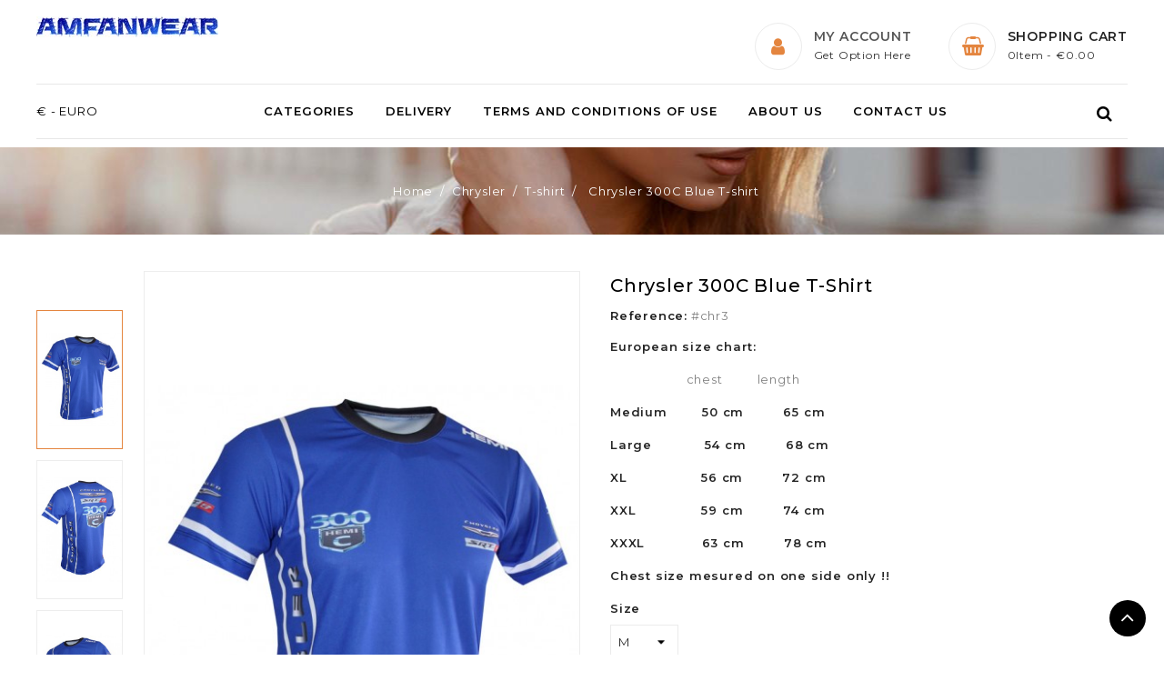

--- FILE ---
content_type: text/html; charset=utf-8
request_url: https://amfanwear.com/t-shirt/796-3752-chrysler-300c-blue-t-shirt.html
body_size: 14408
content:
<!-- begin catalog/product.tpl -->
<!doctype html>
<html lang="en">

  <head>
    
      
<meta charset="utf-8">


<meta http-equiv="x-ua-compatible" content="ie=edge">



  <link rel="canonical" href="https://amfanwear.com/t-shirt/796-chrysler-300c-blue-t-shirt.html">

  <title>Chrysler T-shirt  FCA 300C Voyager Car Vehicle</title>
  <meta name="description" content="Chrysler T-shirt  FCA 300C Voyager Car Vehicle  T-Shirt Travel Outdoor Tuning  Gift Birthday Christmas">
  <meta name="keywords" content="">
      
        



<meta name="viewport" content="width=device-width, initial-scale=1">



<link rel="icon" type="image/vnd.microsoft.icon" href="https://amfanwear.com/img/favicon.ico?1624736077">
<link rel="shortcut icon" type="image/x-icon" href="https://amfanwear.com/img/favicon.ico?1624736077">


<!-- Codezeel added -->
<link href="//fonts.googleapis.com/css?family=Montserrat:300,400,500,600,700,800,900" rel="stylesheet">
<link href="//fonts.googleapis.com/css?family=Open+Sans:300,400,600,700,800" rel="stylesheet">
<link href="//fonts.googleapis.com/css?family=Rubik:300,400,500,700,900" rel="stylesheet">


    <link rel="stylesheet" href="https://amfanwear.com/themes/Fashion/assets/cache/theme-777df321.css" type="text/css" media="all">




  

  <script type="text/javascript">
        var front_url = "https:\/\/amfanwear.com\/module\/blockproduct\/wkallowproduct";
        var prestashop = {"cart":{"products":[],"totals":{"total":{"type":"total","label":"Total","amount":0,"value":"\u20ac0.00"},"total_including_tax":{"type":"total","label":"Total (tax incl.)","amount":0,"value":"\u20ac0.00"},"total_excluding_tax":{"type":"total","label":"Total (tax excl.)","amount":0,"value":"\u20ac0.00"}},"subtotals":{"products":{"type":"products","label":"Subtotal","amount":0,"value":"\u20ac0.00"},"discounts":null,"shipping":{"type":"shipping","label":"Shipping","amount":0,"value":""},"tax":null},"products_count":0,"summary_string":"0 items","vouchers":{"allowed":1,"added":[]},"discounts":[{"id_cart_rule":"3","id_customer":"0","date_from":"2025-09-19 14:00:00","date_to":"2027-12-31 14:00:00","description":"For all new members - use the shown code to receive an discount for your first order.","quantity":"11103","quantity_per_user":"1","priority":"1","partial_use":"1","code":"IamFANwelcome","minimum_amount":"15.000000","minimum_amount_tax":"0","minimum_amount_currency":"3","minimum_amount_shipping":"0","country_restriction":"0","carrier_restriction":"0","group_restriction":"0","cart_rule_restriction":"0","product_restriction":"0","shop_restriction":"0","free_shipping":"0","reduction_percent":"10.00","reduction_amount":"0.000000","reduction_tax":"0","reduction_currency":"3","reduction_product":"0","reduction_exclude_special":"0","gift_product":"0","gift_product_attribute":"0","highlight":"1","active":"1","date_add":"2025-09-19 15:10:32","date_upd":"2026-01-17 14:13:36","id_lang":"1","name":"Welcome discount for your first order","quantity_for_user":1}],"minimalPurchase":0,"minimalPurchaseRequired":""},"currency":{"name":"Euro","iso_code":"EUR","iso_code_num":"978","sign":"\u20ac"},"customer":{"lastname":null,"firstname":null,"email":null,"birthday":null,"newsletter":null,"newsletter_date_add":null,"optin":null,"website":null,"company":null,"siret":null,"ape":null,"is_logged":false,"gender":{"type":null,"name":null},"addresses":[]},"language":{"name":"English (English)","iso_code":"en","locale":"en-US","language_code":"en-us","is_rtl":"0","date_format_lite":"m\/d\/Y","date_format_full":"m\/d\/Y H:i:s","id":1},"page":{"title":"","canonical":null,"meta":{"title":"Chrysler T-shirt  FCA 300C Voyager Car Vehicle","description":"Chrysler T-shirt  FCA 300C Voyager Car Vehicle  T-Shirt Travel Outdoor Tuning  Gift Birthday Christmas","keywords":"","robots":"index"},"page_name":"product","body_classes":{"lang-en":true,"lang-rtl":false,"country-BG":true,"currency-EUR":true,"layout-full-width":true,"page-product":true,"tax-display-enabled":true,"product-id-796":true,"product-Chrysler 300C Blue T-shirt":true,"product-id-category-39":true,"product-id-manufacturer-0":true,"product-id-supplier-0":true,"product-available-for-order":true},"admin_notifications":[]},"shop":{"name":"Am Fan Wear","logo":"https:\/\/amfanwear.com\/img\/am-fan-wear-logo-1624735295.jpg","stores_icon":"https:\/\/amfanwear.com\/img\/logo_stores.png","favicon":"https:\/\/amfanwear.com\/img\/favicon.ico"},"urls":{"base_url":"https:\/\/amfanwear.com\/","current_url":"https:\/\/amfanwear.com\/t-shirt\/796-3752-chrysler-300c-blue-t-shirt.html","shop_domain_url":"https:\/\/amfanwear.com","img_ps_url":"https:\/\/amfanwear.com\/img\/","img_cat_url":"https:\/\/amfanwear.com\/img\/c\/","img_lang_url":"https:\/\/amfanwear.com\/img\/l\/","img_prod_url":"https:\/\/amfanwear.com\/img\/p\/","img_manu_url":"https:\/\/amfanwear.com\/img\/m\/","img_sup_url":"https:\/\/amfanwear.com\/img\/su\/","img_ship_url":"https:\/\/amfanwear.com\/img\/s\/","img_store_url":"https:\/\/amfanwear.com\/img\/st\/","img_col_url":"https:\/\/amfanwear.com\/img\/co\/","img_url":"https:\/\/amfanwear.com\/themes\/Fashion\/assets\/img\/","css_url":"https:\/\/amfanwear.com\/themes\/Fashion\/assets\/css\/","js_url":"https:\/\/amfanwear.com\/themes\/Fashion\/assets\/js\/","pic_url":"https:\/\/amfanwear.com\/upload\/","pages":{"address":"https:\/\/amfanwear.com\/address","addresses":"https:\/\/amfanwear.com\/addresses","authentication":"https:\/\/amfanwear.com\/login","cart":"https:\/\/amfanwear.com\/cart","category":"https:\/\/amfanwear.com\/index.php?controller=category","cms":"https:\/\/amfanwear.com\/index.php?controller=cms","contact":"https:\/\/amfanwear.com\/contact-us","discount":"https:\/\/amfanwear.com\/discount","guest_tracking":"https:\/\/amfanwear.com\/guest-tracking","history":"https:\/\/amfanwear.com\/order-history","identity":"https:\/\/amfanwear.com\/identity","index":"https:\/\/amfanwear.com\/","my_account":"https:\/\/amfanwear.com\/my-account","order_confirmation":"https:\/\/amfanwear.com\/order-confirmation","order_detail":"https:\/\/amfanwear.com\/index.php?controller=order-detail","order_follow":"https:\/\/amfanwear.com\/order-follow","order":"https:\/\/amfanwear.com\/order","order_return":"https:\/\/amfanwear.com\/index.php?controller=order-return","order_slip":"https:\/\/amfanwear.com\/credit-slip","pagenotfound":"https:\/\/amfanwear.com\/page-not-found","password":"https:\/\/amfanwear.com\/password-recovery","pdf_invoice":"https:\/\/amfanwear.com\/index.php?controller=pdf-invoice","pdf_order_return":"https:\/\/amfanwear.com\/index.php?controller=pdf-order-return","pdf_order_slip":"https:\/\/amfanwear.com\/index.php?controller=pdf-order-slip","prices_drop":"https:\/\/amfanwear.com\/prices-drop","product":"https:\/\/amfanwear.com\/index.php?controller=product","search":"https:\/\/amfanwear.com\/search","sitemap":"https:\/\/amfanwear.com\/sitemap","stores":"https:\/\/amfanwear.com\/stores","supplier":"https:\/\/amfanwear.com\/supplier","register":"https:\/\/amfanwear.com\/login?create_account=1","order_login":"https:\/\/amfanwear.com\/order?login=1"},"alternative_langs":[],"theme_assets":"\/themes\/Fashion\/assets\/","actions":{"logout":"https:\/\/amfanwear.com\/?mylogout="},"no_picture_image":{"bySize":{"cart_default":{"url":"https:\/\/amfanwear.com\/img\/p\/en-default-cart_default.jpg","width":85,"height":138},"small_default":{"url":"https:\/\/amfanwear.com\/img\/p\/en-default-small_default.jpg","width":85,"height":138},"home_slider_default":{"url":"https:\/\/amfanwear.com\/img\/p\/en-default-home_slider_default.jpg","width":100,"height":140},"home_default":{"url":"https:\/\/amfanwear.com\/img\/p\/en-default-home_default.jpg","width":277,"height":450},"medium_default":{"url":"https:\/\/amfanwear.com\/img\/p\/en-default-medium_default.jpg","width":481,"height":783},"large_default":{"url":"https:\/\/amfanwear.com\/img\/p\/en-default-large_default.jpg","width":491,"height":800}},"small":{"url":"https:\/\/amfanwear.com\/img\/p\/en-default-cart_default.jpg","width":85,"height":138},"medium":{"url":"https:\/\/amfanwear.com\/img\/p\/en-default-home_default.jpg","width":277,"height":450},"large":{"url":"https:\/\/amfanwear.com\/img\/p\/en-default-large_default.jpg","width":491,"height":800},"legend":""}},"configuration":{"display_taxes_label":true,"display_prices_tax_incl":true,"is_catalog":false,"show_prices":true,"opt_in":{"partner":true},"quantity_discount":{"type":"discount","label":"Unit discount"},"voucher_enabled":1,"return_enabled":0},"field_required":[],"breadcrumb":{"links":[{"title":"Home","url":"https:\/\/amfanwear.com\/"},{"title":"Chrysler","url":"https:\/\/amfanwear.com\/38-chrysler"},{"title":"T-shirt","url":"https:\/\/amfanwear.com\/39-t-shirt"},{"title":"Chrysler 300C Blue T-shirt","url":"https:\/\/amfanwear.com\/t-shirt\/796-3752-chrysler-300c-blue-t-shirt.html#\/size-m"}],"count":4},"link":{"protocol_link":"https:\/\/","protocol_content":"https:\/\/"},"time":1769151952,"static_token":"d9dc15d47763c194cbb9d32a45f69a04","token":"cd5205d4c288a8a4e2a1ccabdd25913e","debug":true};
        var psr_icon_color = "#F19D76";
        var secure_token = "be60a26119ead17adec5760b9e78e0a4";
      </script>



  
<!-- begin module:paypal/views/templates/front/prefetch.tpl -->
<!-- begin /home/moyostudio/amfanwear.com/modules/paypal/views/templates/front/prefetch.tpl -->

<!-- end /home/moyostudio/amfanwear.com/modules/paypal/views/templates/front/prefetch.tpl -->
<!-- end module:paypal/views/templates/front/prefetch.tpl -->




    
  <meta property="og:type" content="product">
  <meta property="og:url" content="https://amfanwear.com/t-shirt/796-3752-chrysler-300c-blue-t-shirt.html">
  <meta property="og:title" content="Chrysler T-shirt  FCA 300C Voyager Car Vehicle">
  <meta property="og:site_name" content="Am Fan Wear">
  <meta property="og:description" content="Chrysler T-shirt  FCA 300C Voyager Car Vehicle  T-Shirt Travel Outdoor Tuning  Gift Birthday Christmas">
  <meta property="og:image" content="https://amfanwear.com/5931-large_default/chrysler-300c-blue-t-shirt.jpg">
    <meta property="product:pretax_price:amount" content="24.99">
  <meta property="product:pretax_price:currency" content="EUR">
  <meta property="product:price:amount" content="24.99">
  <meta property="product:price:currency" content="EUR">
      <meta property="product:weight:value" content="0.199000">
  <meta property="product:weight:units" content="kg">
  
  </head>

  <body id="product" class="lang-en country-bg currency-eur layout-full-width page-product tax-display-enabled product-id-796 product-chrysler-300c-blue-t-shirt product-id-category-39 product-id-manufacturer-0 product-id-supplier-0 product-available-for-order">

    
    	
    

    <main id="page">
      
              

      <header id="header">
        
          
  <div class="header-banner">
    
  </div>



<nav class="header-nav">
	<div class="container">
        
					<div class="left-nav">
				
			</div>
			
			<div class="right-nav">
				
			</div>
				
		        
	</div>
</nav>



	<div class="header-top">
		<div class="container">
			<div class="header_logo">
				<a href="https://amfanwear.com/">
				<img class="logo img-responsive" src="https://amfanwear.com/img/am-fan-wear-logo-1624735295.jpg" alt="Am Fan Wear">
				</a>
			</div>
			
<!-- begin module:ps_shoppingcart/ps_shoppingcart.tpl -->
<!-- begin /home/moyostudio/amfanwear.com/themes/Fashion/modules/ps_shoppingcart/ps_shoppingcart.tpl --><div id="desktop_cart">
  <div class="blockcart cart-preview inactive" data-refresh-url="//amfanwear.com/module/ps_shoppingcart/ajax">
    <div class="header blockcart-header dropdown js-dropdown">
		 
		<a class="shopping-cart" rel="nofollow" href="//amfanwear.com/cart?action=show" ></a>		
			<span class="cart-content" data-toggle="dropdown">
			<span class="hidden-sm-down cart-headding">Shopping Cart</span>
			<span class="hidden-md-up mobile_count">0</span>
			<span class="cart-products-count hidden-sm-down">0Item<span class="value">  - €0.00</span></span></span>
		

		 
		
	      </div>
  </div>
</div>
<!-- end /home/moyostudio/amfanwear.com/themes/Fashion/modules/ps_shoppingcart/ps_shoppingcart.tpl -->
<!-- end module:ps_shoppingcart/ps_shoppingcart.tpl -->

<!-- begin module:ps_customersignin/ps_customersignin.tpl -->
<!-- begin /home/moyostudio/amfanwear.com/themes/Fashion/modules/ps_customersignin/ps_customersignin.tpl -->  <div class="user-info dropdown js-dropdown">
  	<span class="user-info-title expand-more _gray-darker" data-toggle="dropdown"></span><span class="account-content" data-toggle="dropdown">
    <span class="account_text"><a href="https://amfanwear.com/my-account">My Account</a></span>
        <span class="account_detail">Get Option Here</span>
    	</span>
    <ul class="dropdown-menu">
	      <li>
	  <a
        class="dropdown-item"
		href="https://amfanwear.com/my-account"
        title="Log in to your customer account"
        rel="nofollow"
      >
        <span>Sign in</span>
      </a>
	  </li>
          <li>
        
      </li>
      <li>
        
      </li>
	</ul>
  </div><!-- end /home/moyostudio/amfanwear.com/themes/Fashion/modules/ps_customersignin/ps_customersignin.tpl -->
<!-- end module:ps_customersignin/ps_customersignin.tpl -->

<!-- begin module:ps_searchbar/ps_searchbar.tpl -->
<!-- begin /home/moyostudio/amfanwear.com/themes/Fashion/modules/ps_searchbar/ps_searchbar.tpl --><!-- Block search module TOP -->
<div id="search_widget" class="col-lg-4 col-md-5 col-sm-12 search-widget" data-search-controller-url="//amfanwear.com/search">
	<span class="search_button"></span>
	<div class="search_toggle">
		<form method="get" action="//amfanwear.com/search">
			<input type="hidden" name="controller" value="search">
			<input type="text" name="s" value="" placeholder="Enter Your Search..........">
			<button type="submit">Search
			</button>
		</form>
	</div>
</div>
<!-- /Block search module TOP -->
<!-- end /home/moyostudio/amfanwear.com/themes/Fashion/modules/ps_searchbar/ps_searchbar.tpl -->
<!-- end module:ps_searchbar/ps_searchbar.tpl -->
				
		</div>
		
		
	</div>	
	<div class="header-top-inner">
		<div class="container">	
				
<!-- begin module:ps_currencyselector/ps_currencyselector.tpl -->
<!-- begin /home/moyostudio/amfanwear.com/themes/Fashion/modules/ps_currencyselector/ps_currencyselector.tpl -->

<div class="currency-selector dropdown js-dropdown">
		<span class="expand-more _gray-darker" data-toggle="dropdown" aria-haspopup="true" aria-expanded="false" id="currency-dropdown">
		<span>€</span>
		<span class="currency-title"> - Euro </span>
		<span class="expand-more dropdown-arrow"></span>
	</span>
	<ul class="dropdown-menu" aria-labelledby="currency-dropdown">
			<li  class="current" >
			<a title="Euro" rel="nofollow" href="https://amfanwear.com/t-shirt/796-chrysler-300c-blue-t-shirt.html?SubmitCurrency=1&amp;id_currency=3" class="dropdown-item"><span>€ - </span>Euro</a>
		</li>
		</ul>
</div><!-- end /home/moyostudio/amfanwear.com/themes/Fashion/modules/ps_currencyselector/ps_currencyselector.tpl -->
<!-- end module:ps_currencyselector/ps_currencyselector.tpl -->

<!-- begin module:cz_navcmsblock/views/templates/hook/cz_navcmsblock.tpl -->
<!-- begin /home/moyostudio/amfanwear.com/modules/cz_navcmsblock/views/templates/hook/cz_navcmsblock.tpl -->
<div id="cznavcmsblock" class="nav-cms-block">  
	<div class="flash_text"><strong><a href="https://amfanwear.com/new-products">NEW PRODUCTS</a></strong></div>
</div>
<!-- end /home/moyostudio/amfanwear.com/modules/cz_navcmsblock/views/templates/hook/cz_navcmsblock.tpl -->
<!-- end module:cz_navcmsblock/views/templates/hook/cz_navcmsblock.tpl -->

<!-- begin module:ps_mainmenu/ps_mainmenu.tpl -->
<!-- begin /home/moyostudio/amfanwear.com/themes/Fashion/modules/ps_mainmenu/ps_mainmenu.tpl -->

<div class="menu-wrapper">
	<div class="text-xs-left mobile hidden-lg-up mobile-menu">
		<div class="menu-icon">
			<div class="cat-title">Menu</div>		  
		</div>
		
		<div id="mobile_top_menu_wrapper" class="row hidden-lg-up">
			<div class="mobile-menu-inner">
				<div class="menu-icon">
					<div class="cat-title">Menu</div>		  
				</div>
				<div class="js-top-menu mobile" id="_mobile_top_menu"></div>
			</div>
		</div>
	</div>
	
	 
	<div class="menu col-lg-12 js-top-menu position-static hidden-md-down" id="_desktop_top_menu">
		
          <ul class="top-menu  container" id="top-menu" data-depth="0">
                    <li class="link " id="lnk-categories">
                          <a
                class="dropdown-item"
                href="https://amfanwear.com/2-categories" data-depth="0"
                              >
                                Categories
              </a>
                          </li>
                    <li class="cms-page " id="cms-page-1">
                          <a
                class="dropdown-item"
                href="https://amfanwear.com/content/1-delivery" data-depth="0"
                              >
                                Delivery
              </a>
                          </li>
                    <li class="cms-page " id="cms-page-3">
                          <a
                class="dropdown-item"
                href="https://amfanwear.com/content/3-terms-and-conditions-of-use" data-depth="0"
                              >
                                Terms and conditions of use
              </a>
                          </li>
                    <li class="cms-page " id="cms-page-4">
                          <a
                class="dropdown-item"
                href="https://amfanwear.com/content/4-about-us" data-depth="0"
                              >
                                About us
              </a>
                          </li>
                    <li class="link " id="lnk-contact-us">
                          <a
                class="dropdown-item"
                href="https://amfanwear.com/contact-us" data-depth="0"
                              >
                                Contact us
              </a>
                          </li>
              </ul>
    
	</div>
</div><!-- end /home/moyostudio/amfanwear.com/themes/Fashion/modules/ps_mainmenu/ps_mainmenu.tpl -->
<!-- end module:ps_mainmenu/ps_mainmenu.tpl -->

			</div>
		</div>

        
      </header>

      
        
<aside id="notifications">
  <div class="container">
    
    
    
      </div>
</aside>
      
      			
	  
	  		<nav data-depth="4" class="breadcrumb">
   <div class="container">
  <ol itemscope itemtype="http://schema.org/BreadcrumbList">
    
          
      <li itemprop="itemListElement" itemscope itemtype="http://schema.org/ListItem">
        <a itemprop="item" href="https://amfanwear.com/">
          <span itemprop="name">Home</span>
        </a>
        <meta itemprop="position" content="1">
      </li>
      
          
      <li itemprop="itemListElement" itemscope itemtype="http://schema.org/ListItem">
        <a itemprop="item" href="https://amfanwear.com/38-chrysler">
          <span itemprop="name">Chrysler</span>
        </a>
        <meta itemprop="position" content="2">
      </li>
      
          
      <li itemprop="itemListElement" itemscope itemtype="http://schema.org/ListItem">
        <a itemprop="item" href="https://amfanwear.com/39-t-shirt">
          <span itemprop="name">T-shirt</span>
        </a>
        <meta itemprop="position" content="3">
      </li>
      
          
      <li itemprop="itemListElement" itemscope itemtype="http://schema.org/ListItem">
        <a itemprop="item" href="https://amfanwear.com/t-shirt/796-3752-chrysler-300c-blue-t-shirt.html#/size-m">
          <span itemprop="name">Chrysler 300C Blue T-shirt</span>
        </a>
        <meta itemprop="position" content="4">
      </li>
      
        
  </ol>
  </div>
</nav>
	  
	  
	  <section id="wrapper">
		 
		<div class="container">
		  <div id="columns_inner">
			  

			  
  <div id="content-wrapper">
    
    

  <section id="main" itemscope itemtype="https://schema.org/Product">
    <meta itemprop="url" content="https://amfanwear.com/t-shirt/796-3752-chrysler-300c-blue-t-shirt.html#/2-size-m">

    <div class="row">
      <div class="pp-left-column col-xs-12 col-sm-5 col-md-5">
        
          <section class="page-content" id="content">
            <div class="product-leftside">
			
              
    <ul class="product-flags">
            </ul>


              
                <div class="images-container">
<div class="images-container-slider">
  
    <div class="product-cover">
             <img class="js-qv-product-cover zoom-product" 
          src="https://amfanwear.com/5931-large_default/chrysler-300c-blue-t-shirt.jpg" 
          alt="" 
          title=""
          style="width:100%;" 
          itemprop="image"
          data-zoom-image="https://amfanwear.com/5931-large_default/chrysler-300c-blue-t-shirt.jpg"
        />
        
    	 <div class="layer" data-toggle="modal" data-target="#product-modal">
        <i class="fa fa-arrows-alt zoom-in"></i>
      </div>
    </div>
  

  
	 <!-- Define Number of product for SLIDER -->
		
	<div class="js-qv-mask mask additional_slider">		
					<ul class="cz-carousel product_list additional-carousel additional-image-slider">
			
		         		     <li class="thumb-container item">
             <a href="javaScript:void(0)" class="elevatezoom-gallery" 
              data-image="https://amfanwear.com/5931-medium_default/chrysler-300c-blue-t-shirt.jpg" 
              data-zoom-image="https://amfanwear.com/5931-large_default/chrysler-300c-blue-t-shirt.jpg">
              <img
                class="thumb js-thumb  selected "
                data-image-medium-src="https://amfanwear.com/5931-medium_default/chrysler-300c-blue-t-shirt.jpg"
                data-image-large-src="https://amfanwear.com/5931-large_default/chrysler-300c-blue-t-shirt.jpg"
                src="https://amfanwear.com/5931-home_default/chrysler-300c-blue-t-shirt.jpg"
                alt=""
                title=""
                width="95"
                itemprop="image"
              >
            </a>
          </li>
                 		     <li class="thumb-container item">
             <a href="javaScript:void(0)" class="elevatezoom-gallery" 
              data-image="https://amfanwear.com/5933-medium_default/chrysler-300c-blue-t-shirt.jpg" 
              data-zoom-image="https://amfanwear.com/5933-large_default/chrysler-300c-blue-t-shirt.jpg">
              <img
                class="thumb js-thumb "
                data-image-medium-src="https://amfanwear.com/5933-medium_default/chrysler-300c-blue-t-shirt.jpg"
                data-image-large-src="https://amfanwear.com/5933-large_default/chrysler-300c-blue-t-shirt.jpg"
                src="https://amfanwear.com/5933-home_default/chrysler-300c-blue-t-shirt.jpg"
                alt=""
                title=""
                width="95"
                itemprop="image"
              >
            </a>
          </li>
                 		     <li class="thumb-container item">
             <a href="javaScript:void(0)" class="elevatezoom-gallery" 
              data-image="https://amfanwear.com/5932-medium_default/chrysler-300c-blue-t-shirt.jpg" 
              data-zoom-image="https://amfanwear.com/5932-large_default/chrysler-300c-blue-t-shirt.jpg">
              <img
                class="thumb js-thumb "
                data-image-medium-src="https://amfanwear.com/5932-medium_default/chrysler-300c-blue-t-shirt.jpg"
                data-image-large-src="https://amfanwear.com/5932-large_default/chrysler-300c-blue-t-shirt.jpg"
                src="https://amfanwear.com/5932-home_default/chrysler-300c-blue-t-shirt.jpg"
                alt=""
                title=""
                width="95"
                itemprop="image"
              >
            </a>
          </li>
                 		     <li class="thumb-container item">
             <a href="javaScript:void(0)" class="elevatezoom-gallery" 
              data-image="https://amfanwear.com/5934-medium_default/chrysler-300c-blue-t-shirt.jpg" 
              data-zoom-image="https://amfanwear.com/5934-large_default/chrysler-300c-blue-t-shirt.jpg">
              <img
                class="thumb js-thumb "
                data-image-medium-src="https://amfanwear.com/5934-medium_default/chrysler-300c-blue-t-shirt.jpg"
                data-image-large-src="https://amfanwear.com/5934-large_default/chrysler-300c-blue-t-shirt.jpg"
                src="https://amfanwear.com/5934-home_default/chrysler-300c-blue-t-shirt.jpg"
                alt=""
                title=""
                width="95"
                itemprop="image"
              >
            </a>
          </li>
                 		     <li class="thumb-container item">
             <a href="javaScript:void(0)" class="elevatezoom-gallery" 
              data-image="https://amfanwear.com/5935-medium_default/chrysler-300c-blue-t-shirt.jpg" 
              data-zoom-image="https://amfanwear.com/5935-large_default/chrysler-300c-blue-t-shirt.jpg">
              <img
                class="thumb js-thumb "
                data-image-medium-src="https://amfanwear.com/5935-medium_default/chrysler-300c-blue-t-shirt.jpg"
                data-image-large-src="https://amfanwear.com/5935-large_default/chrysler-300c-blue-t-shirt.jpg"
                src="https://amfanwear.com/5935-home_default/chrysler-300c-blue-t-shirt.jpg"
                alt=""
                title=""
                width="95"
                itemprop="image"
              >
            </a>
          </li>
              </ul>
	  
	  		<div class="customNavigation">
			<a class="btn prev additional_prev">&nbsp;</a>
			<a class="btn next additional_next">&nbsp;</a>
		</div>
	  	  
    </div>

    <div class="image-block_slider">
              <aside id="thumbnails" class="thumbnails js-thumbnails text-xs-center">
          
            <div class="js-modal-mask mask  nomargin ">
              <ul class="product-images js-modal-product-images additional-image-slider">
                                  <li class="thumb-container">
                    <a href="javaScript:void(0)" class="elevatezoom-gallery" 
                      data-image="https://amfanwear.com/5931-medium_default/chrysler-300c-blue-t-shirt.jpg" 
                      data-zoom-image="https://amfanwear.com/5931-large_default/chrysler-300c-blue-t-shirt.jpg">
                      <img
                        class="thumb js-thumb  selected "
                        data-image-medium-src="https://amfanwear.com/5931-medium_default/chrysler-300c-blue-t-shirt.jpg"
                        data-image-large-src="https://amfanwear.com/5931-large_default/chrysler-300c-blue-t-shirt.jpg"
                        src="https://amfanwear.com/5931-home_default/chrysler-300c-blue-t-shirt.jpg"
                        alt=""
                        title=""
                        width="95"
                        itemprop="image"
                      >
                    </a>
                  </li>
                                  <li class="thumb-container">
                    <a href="javaScript:void(0)" class="elevatezoom-gallery" 
                      data-image="https://amfanwear.com/5933-medium_default/chrysler-300c-blue-t-shirt.jpg" 
                      data-zoom-image="https://amfanwear.com/5933-large_default/chrysler-300c-blue-t-shirt.jpg">
                      <img
                        class="thumb js-thumb "
                        data-image-medium-src="https://amfanwear.com/5933-medium_default/chrysler-300c-blue-t-shirt.jpg"
                        data-image-large-src="https://amfanwear.com/5933-large_default/chrysler-300c-blue-t-shirt.jpg"
                        src="https://amfanwear.com/5933-home_default/chrysler-300c-blue-t-shirt.jpg"
                        alt=""
                        title=""
                        width="95"
                        itemprop="image"
                      >
                    </a>
                  </li>
                                  <li class="thumb-container">
                    <a href="javaScript:void(0)" class="elevatezoom-gallery" 
                      data-image="https://amfanwear.com/5932-medium_default/chrysler-300c-blue-t-shirt.jpg" 
                      data-zoom-image="https://amfanwear.com/5932-large_default/chrysler-300c-blue-t-shirt.jpg">
                      <img
                        class="thumb js-thumb "
                        data-image-medium-src="https://amfanwear.com/5932-medium_default/chrysler-300c-blue-t-shirt.jpg"
                        data-image-large-src="https://amfanwear.com/5932-large_default/chrysler-300c-blue-t-shirt.jpg"
                        src="https://amfanwear.com/5932-home_default/chrysler-300c-blue-t-shirt.jpg"
                        alt=""
                        title=""
                        width="95"
                        itemprop="image"
                      >
                    </a>
                  </li>
                                  <li class="thumb-container">
                    <a href="javaScript:void(0)" class="elevatezoom-gallery" 
                      data-image="https://amfanwear.com/5934-medium_default/chrysler-300c-blue-t-shirt.jpg" 
                      data-zoom-image="https://amfanwear.com/5934-large_default/chrysler-300c-blue-t-shirt.jpg">
                      <img
                        class="thumb js-thumb "
                        data-image-medium-src="https://amfanwear.com/5934-medium_default/chrysler-300c-blue-t-shirt.jpg"
                        data-image-large-src="https://amfanwear.com/5934-large_default/chrysler-300c-blue-t-shirt.jpg"
                        src="https://amfanwear.com/5934-home_default/chrysler-300c-blue-t-shirt.jpg"
                        alt=""
                        title=""
                        width="95"
                        itemprop="image"
                      >
                    </a>
                  </li>
                                  <li class="thumb-container">
                    <a href="javaScript:void(0)" class="elevatezoom-gallery" 
                      data-image="https://amfanwear.com/5935-medium_default/chrysler-300c-blue-t-shirt.jpg" 
                      data-zoom-image="https://amfanwear.com/5935-large_default/chrysler-300c-blue-t-shirt.jpg">
                      <img
                        class="thumb js-thumb "
                        data-image-medium-src="https://amfanwear.com/5935-medium_default/chrysler-300c-blue-t-shirt.jpg"
                        data-image-large-src="https://amfanwear.com/5935-large_default/chrysler-300c-blue-t-shirt.jpg"
                        src="https://amfanwear.com/5935-home_default/chrysler-300c-blue-t-shirt.jpg"
                        alt=""
                        title=""
                        width="95"
                        itemprop="image"
                      >
                    </a>
                  </li>
                              </ul>
            </div>
          
                  </aside>
      </div>


  
  </div>
</div>
              
            
			</div>
          </section>
        
        </div>
		
        <div class="pp-right-column col-xs-12  col-sm-7 col-md-7">
          
            
              <h1 class="h1 productpage_title" itemprop="name">Chrysler 300C Blue T-shirt</h1>
            
          
		  
		  <!-- Codezeel added -->

      
        
      
		  
		  
		  				  <div class="product-reference">
				<label class="label">Reference: </label>
				<span itemprop="sku">#chr3</span>
			  </div>
					  
		  
		  
			  		   

          <div class="product-information">
            
              <div id="product-description-short-796" itemprop="description"><p><strong>European size chart:</strong></p>
<p>                      chest          length </p>
<p></p>
<p><span style="color:#d0121a;"><strong>Medium        50 cm         65 cm</strong></span></p>
<p><span style="color:#d0121a;"><strong>Large            54 cm         68 cm</strong></span></p>
<p><span style="color:#d0121a;"><strong>XL                 56 cm         72 cm</strong></span></p>
<p><span style="color:#d0121a;"><strong>XXL               59 cm         74 cm</strong></span></p>
<p><span style="color:#d0121a;"><strong>XXXL             63 cm         78 cm</strong></span></p>
<p></p>
<p><span style="color:#d0121a;"><strong>Chest size mesured on one side only !! </strong></span></p></div>
            

            
            <div class="product-actions">
              
                <form action="https://amfanwear.com/cart" method="post" id="add-to-cart-or-refresh">
                  <input type="hidden" name="token" value="d9dc15d47763c194cbb9d32a45f69a04">
                  <input type="hidden" name="id_product" value="796" id="product_page_product_id">
                  <input type="hidden" name="id_customization" value="0" id="product_customization_id">

                  
                    <div class="product-variants">
          <div class="clearfix product-variants-item">
      <span class="control-label">Size</span>
              <select
          class="form-control form-control-select"
          id="group_1"
          data-product-attribute="1"
          name="group[1]">
                      <option value="2" title="M" selected="selected">M</option>
                      <option value="3" title="L">L</option>
                      <option value="4" title="XL">XL</option>
                      <option value="26" title="XXL">XXL</option>
                      <option value="27" title="3XL">3XL</option>
                  </select>
          </div>
     </div>
                  

                  
                                      

                  
                    <section class="product-discounts">
  </section>
                  
				  
				  
				  
					  <div class="product-prices">
    
          

    
      <div
        class="product-price h5 "
        itemprop="offers"
        itemscope
        itemtype="https://schema.org/Offer"
      >
        <link itemprop="availability" href="https://schema.org/InStock"/>
        <meta itemprop="priceCurrency" content="EUR">

        <div class="current-price">
          <span itemprop="price" content="24.99">€24.99</span>

                  </div>

        
                  
      </div>
    

    
          

    
          

    
          

    

    <div class="tax-shipping-delivery-label">
              Tax included
            
      
                        </div>
  </div>
				  
				  
                  
                    <div class="product-add-to-cart">
     <!-- <span class="control-label">Quantity</span>-->
    
      <div class="product-quantity">
        <div class="qty">
          <input
            type="text"
            name="qty"
            id="quantity_wanted"
            value="1"
            class="input-group"
            min="1"
            aria-label="Quantity"
          >
        </div>

        <div class="add">
          <button class="btn btn-primary add-to-cart" data-button-action="add-to-cart" type="submit" >
            Add to cart
          </button>
        </div>
        
        
      </div>
      <div class="clearfix"></div>
    

    
      <span id="product-availability">
              </span>
    

    
      <p class="product-minimal-quantity">
              </p>
    
  </div>
                  

                  
                    <div class="product-additional-info">
  
<!-- begin module:ps_sharebuttons/views/templates/hook/ps_sharebuttons.tpl -->
<!-- begin /home/moyostudio/amfanwear.com/themes/Fashion/modules/ps_sharebuttons/views/templates/hook/ps_sharebuttons.tpl -->

      <div class="social-sharing">
      <span>Share</span>
      <ul>
                  <li class="facebook icon-gray"><a href="https://www.facebook.com/sharer.php?u=https%3A%2F%2Famfanwear.com%2Ft-shirt%2F796-chrysler-300c-blue-t-shirt.html" class="" title="Share" target="_blank">&nbsp;</a></li>
                  <li class="twitter icon-gray"><a href="https://twitter.com/intent/tweet?text=Chrysler+300C+Blue+T-shirt https%3A%2F%2Famfanwear.com%2Ft-shirt%2F796-chrysler-300c-blue-t-shirt.html" class="" title="Tweet" target="_blank">&nbsp;</a></li>
                  <li class="pinterest icon-gray"><a href="https://www.pinterest.com/pin/create/button/?media=https%3A%2F%2Famfanwear.com%2F5931%2Fchrysler-300c-blue-t-shirt.jpg&amp;url=https%3A%2F%2Famfanwear.com%2Ft-shirt%2F796-chrysler-300c-blue-t-shirt.html" class="" title="Pinterest" target="_blank">&nbsp;</a></li>
              </ul>
    </div>
  
<!-- end /home/moyostudio/amfanwear.com/themes/Fashion/modules/ps_sharebuttons/views/templates/hook/ps_sharebuttons.tpl -->
<!-- end module:ps_sharebuttons/views/templates/hook/ps_sharebuttons.tpl -->

</div>
                  

                                    
                </form>
              

            </div>

            
            	
<!-- begin modules/blockreassurance/views/templates/hook/displayBlockProduct.tpl -->
<div class="blockreassurance_product">
            <div style="cursor:pointer;" onclick="window.open('https://amfanwear.com/content/5-faq')">
            <span class="item-product">
                                                        <img class="svg invisible" src="/modules/blockreassurance/views/img//reassurance/pack1/touch-app.svg">
                                    &nbsp;
            </span>
                          <p class="block-title" style="color:#000000;">Security and FAQ</p>
                    </div>
            <div style="cursor:pointer;" onclick="window.open('https://amfanwear.com/content/1-delivery')">
            <span class="item-product">
                                                        <img class="svg invisible" src="/modules/blockreassurance/views/img/reassurance/pack2/carrier.svg">
                                    &nbsp;
            </span>
                          <p class="block-title" style="color:#000000;">Delivery policy</p>
                    </div>
            <div style="cursor:pointer;" onclick="window.open('https://amfanwear.com/content/3-terms-and-conditions-of-use')">
            <span class="item-product">
                                                        <img class="svg invisible" src="/modules/blockreassurance/views/img/reassurance/pack2/parcel.svg">
                                    &nbsp;
            </span>
                          <p class="block-title" style="color:#000000;">Return policy</p>
                    </div>
        <div class="clearfix"></div>
</div>

<!-- end modules/blockreassurance/views/templates/hook/displayBlockProduct.tpl -->

 			
        </div>
      </div>
    </div>
	
	
	<section class="product-tabcontent">	
		
		<div class="tabs">
              <ul class="nav nav-tabs">
                                <li class="nav-item">
                  <a class="nav-link active" data-toggle="tab" href="#description">Description</a>
                </li>
                                <li class="nav-item">
                  <a class="nav-link" data-toggle="tab" href="#product-details">Product Details</a>
                </li>
                                              </ul>

              <div class="tab-content" id="tab-content">
               <div class="tab-pane fade in active" id="description">
                 
                   <div class="product-description"><p class="MsoNormal" style="margin-bottom:.0001pt;"><span lang="en-us" xml:lang="en-us"><strong>Product information:</strong></span></p>
<p></p>
<p class="MsoNormal" style="margin-bottom:.0001pt;"><span lang="en-us" xml:lang="en-us">Material is 90% Polyester 10% Elastan - 140gr /m2</span></p>
<p></p>
<p class="MsoNormal" style="margin-bottom:.0001pt;"><span lang="en-us" xml:lang="en-us">DRY-FIT</span></p>
<p></p>
<p class="MsoNormal" style="margin-bottom:.0001pt;"><span lang="en-us" xml:lang="en-us">This high-performance,polyester fabricwicks sweat away from the body and moves it to thefabric surface, where it evaporates. As a result,Dry-fit fabric helps you stay dry and comfortable.</span></p>
<p></p>
<p class="MsoNormal" style="margin-bottom:.0001pt;"><span lang="en-us" xml:lang="en-us">- Quick Absorption</span></p>
<p></p>
<p class="MsoNormal" style="margin-bottom:.0001pt;"><span lang="en-us" xml:lang="en-us">- UV Protective</span></p>
<p></p>
<p class="MsoNormal" style="margin-bottom:.0001pt;"><span lang="en-us" xml:lang="en-us">- Fast Drying</span></p>
<p></p>
<p class="MsoNormal" style="margin-bottom:.0001pt;"><span lang="en-us" xml:lang="en-us">- Skin Care Fabric</span></p>
<p></p>
<p></p>
<p class="MsoNormal" style="margin-bottom:.0001pt;"><span lang="en-us" xml:lang="en-us"> </span></p>
<p></p>
<p><span style="color:#d0121a;"><strong>European size chart:</strong></span></p>
<p> </p>
<p>                      chest          length </p>
<p></p>
<p><span style="color:#d0121a;"><strong>Medium         50 cm          65 cm</strong></span></p>
<p><span style="color:#d0121a;"><strong>Large            54 cm          68 cm </strong></span></p>
<p><span style="color:#d0121a;"><strong>XL                56 cm          72 cm </strong></span></p>
<p><span style="color:#d0121a;"><strong>XXL              59 cm          74 cm </strong></span></p>
<p><span style="color:#d0121a;"><strong>XXXL            63 cm          78 cm</strong></span> </p>
<p></p>
<p><span style="color:#d0121a;"><strong>Chest size mesured on one side only !! </strong></span></p>
<p></p>
<p>WE OFFER THE FOLLOWING EUROPEAN SIZES: MEDIUM,LARGE,XL,XXL,3XL.</p>
<p>CUSTOMERS FROM USA,CANADA,UK - PLEASE NOTE THE SIZE DIFFERENCE BETWEEN EUROPEAN SIZES TO YOUR SIZES SO YOU CAN CHOOSE CORRECT SIZE FOR YOU.</p>
<p><strong>EUROPEAN SIZE M     IS   USA/UK/CANADA SIZE SMALL</strong></p>
<p><strong>EUROPEAN SIZE L      IS   USA/UK/CANADA SIZE MEDIUM</strong></p>
<p><strong>EUROPEAN SIZE XL    IS   USA/UK/CANADA SIZE LARGE </strong></p>
<p><strong>EUROPEAN SIZE XXL  IS   USA/UK/CANADA SIZE XL</strong></p>
<p><strong>EUROPEAN SIZE XXXL  IS   USA/UK/CANADA SIZE XXL</strong></p>
<p></p>
<p><span style="color:#d0121a;"><strong>PLEASE READ BEFORE PURCHASING:</strong></span></p>
<p>This is a sublimated  hand made  t-shirt.  Each one is Unique!</p>
<p>Part of the sublimation process are small imperfections.  The sublimation printing process creates slight imperfections that are unique to each item.  The true color of the garment  may be fainter than the stock photo but the difference is not big (this difference may be caused of quality of photos with the real product , settings of your screen and etc). </p>
<p>How we made it:</p>
<p>Each element of the garment is firstly printed and after the sublimation all elements are stitched. This method gives you more quality final product compared with most of the sublimated products which are printed directly on the ready garments and they have smudges and blurs over seems and creases near edges.</p></div>
                 
               </div>

               
                 <div class="tab-pane fade" id="product-details" data-product="{&quot;id&quot;:796,&quot;attributes&quot;:{&quot;1&quot;:{&quot;id_attribute&quot;:&quot;2&quot;,&quot;id_attribute_group&quot;:&quot;1&quot;,&quot;name&quot;:&quot;M&quot;,&quot;group&quot;:&quot;Size&quot;,&quot;reference&quot;:&quot;&quot;,&quot;ean13&quot;:&quot;&quot;,&quot;isbn&quot;:&quot;&quot;,&quot;upc&quot;:&quot;&quot;,&quot;mpn&quot;:&quot;&quot;}},&quot;show_price&quot;:true,&quot;weight_unit&quot;:&quot;kg&quot;,&quot;url&quot;:&quot;https:\/\/amfanwear.com\/t-shirt\/796-3752-chrysler-300c-blue-t-shirt.html#\/2-size-m&quot;,&quot;canonical_url&quot;:&quot;https:\/\/amfanwear.com\/t-shirt\/796-chrysler-300c-blue-t-shirt.html&quot;,&quot;add_to_cart_url&quot;:&quot;https:\/\/amfanwear.com\/cart?add=1&amp;id_product=796&amp;id_product_attribute=3752&amp;token=d9dc15d47763c194cbb9d32a45f69a04&quot;,&quot;condition&quot;:false,&quot;delivery_information&quot;:&quot;&quot;,&quot;embedded_attributes&quot;:{&quot;id_shop_default&quot;:&quot;1&quot;,&quot;id_manufacturer&quot;:&quot;0&quot;,&quot;id_supplier&quot;:&quot;0&quot;,&quot;reference&quot;:&quot;#chr3&quot;,&quot;is_virtual&quot;:&quot;0&quot;,&quot;delivery_in_stock&quot;:&quot;&quot;,&quot;delivery_out_stock&quot;:&quot;&quot;,&quot;id_category_default&quot;:&quot;39&quot;,&quot;on_sale&quot;:&quot;0&quot;,&quot;online_only&quot;:&quot;0&quot;,&quot;ecotax&quot;:0,&quot;minimal_quantity&quot;:&quot;1&quot;,&quot;low_stock_threshold&quot;:null,&quot;low_stock_alert&quot;:&quot;0&quot;,&quot;price&quot;:&quot;\u20ac24.99&quot;,&quot;unity&quot;:&quot;&quot;,&quot;unit_price_ratio&quot;:&quot;0.000000&quot;,&quot;additional_shipping_cost&quot;:&quot;0.000000&quot;,&quot;customizable&quot;:&quot;0&quot;,&quot;text_fields&quot;:&quot;0&quot;,&quot;uploadable_files&quot;:&quot;0&quot;,&quot;redirect_type&quot;:&quot;301-category&quot;,&quot;id_type_redirected&quot;:&quot;0&quot;,&quot;available_for_order&quot;:&quot;1&quot;,&quot;available_date&quot;:null,&quot;show_condition&quot;:&quot;0&quot;,&quot;condition&quot;:&quot;new&quot;,&quot;show_price&quot;:&quot;1&quot;,&quot;indexed&quot;:&quot;1&quot;,&quot;visibility&quot;:&quot;both&quot;,&quot;cache_default_attribute&quot;:&quot;3752&quot;,&quot;advanced_stock_management&quot;:&quot;0&quot;,&quot;date_add&quot;:&quot;2021-08-17 19:16:41&quot;,&quot;date_upd&quot;:&quot;2023-11-07 18:04:08&quot;,&quot;pack_stock_type&quot;:&quot;3&quot;,&quot;meta_description&quot;:&quot;Chrysler T-shirt  FCA 300C Voyager Car Vehicle  T-Shirt Travel Outdoor Tuning  Gift Birthday Christmas&quot;,&quot;meta_keywords&quot;:&quot;&quot;,&quot;meta_title&quot;:&quot;Chrysler T-shirt  FCA 300C Voyager Car Vehicle&quot;,&quot;link_rewrite&quot;:&quot;chrysler-300c-blue-t-shirt&quot;,&quot;name&quot;:&quot;Chrysler 300C Blue T-shirt&quot;,&quot;description&quot;:&quot;&lt;p class=\&quot;MsoNormal\&quot; style=\&quot;margin-bottom:.0001pt;\&quot;&gt;&lt;span lang=\&quot;en-us\&quot; xml:lang=\&quot;en-us\&quot;&gt;&lt;strong&gt;Product information:&lt;\/strong&gt;&lt;\/span&gt;&lt;\/p&gt;\n&lt;p&gt;&lt;\/p&gt;\n&lt;p class=\&quot;MsoNormal\&quot; style=\&quot;margin-bottom:.0001pt;\&quot;&gt;&lt;span lang=\&quot;en-us\&quot; xml:lang=\&quot;en-us\&quot;&gt;Material is 90% Polyester 10% Elastan - 140gr \/m2&lt;\/span&gt;&lt;\/p&gt;\n&lt;p&gt;&lt;\/p&gt;\n&lt;p class=\&quot;MsoNormal\&quot; style=\&quot;margin-bottom:.0001pt;\&quot;&gt;&lt;span lang=\&quot;en-us\&quot; xml:lang=\&quot;en-us\&quot;&gt;DRY-FIT&lt;\/span&gt;&lt;\/p&gt;\n&lt;p&gt;&lt;\/p&gt;\n&lt;p class=\&quot;MsoNormal\&quot; style=\&quot;margin-bottom:.0001pt;\&quot;&gt;&lt;span lang=\&quot;en-us\&quot; xml:lang=\&quot;en-us\&quot;&gt;This high-performance,polyester fabricwicks sweat away from the body and moves it to thefabric surface, where it evaporates. As a result,Dry-fit fabric helps you stay dry and comfortable.&lt;\/span&gt;&lt;\/p&gt;\n&lt;p&gt;&lt;\/p&gt;\n&lt;p class=\&quot;MsoNormal\&quot; style=\&quot;margin-bottom:.0001pt;\&quot;&gt;&lt;span lang=\&quot;en-us\&quot; xml:lang=\&quot;en-us\&quot;&gt;- Quick Absorption&lt;\/span&gt;&lt;\/p&gt;\n&lt;p&gt;&lt;\/p&gt;\n&lt;p class=\&quot;MsoNormal\&quot; style=\&quot;margin-bottom:.0001pt;\&quot;&gt;&lt;span lang=\&quot;en-us\&quot; xml:lang=\&quot;en-us\&quot;&gt;- UV Protective&lt;\/span&gt;&lt;\/p&gt;\n&lt;p&gt;&lt;\/p&gt;\n&lt;p class=\&quot;MsoNormal\&quot; style=\&quot;margin-bottom:.0001pt;\&quot;&gt;&lt;span lang=\&quot;en-us\&quot; xml:lang=\&quot;en-us\&quot;&gt;- Fast Drying&lt;\/span&gt;&lt;\/p&gt;\n&lt;p&gt;&lt;\/p&gt;\n&lt;p class=\&quot;MsoNormal\&quot; style=\&quot;margin-bottom:.0001pt;\&quot;&gt;&lt;span lang=\&quot;en-us\&quot; xml:lang=\&quot;en-us\&quot;&gt;- Skin Care Fabric&lt;\/span&gt;&lt;\/p&gt;\n&lt;p&gt;&lt;\/p&gt;\n&lt;p&gt;&lt;\/p&gt;\n&lt;p class=\&quot;MsoNormal\&quot; style=\&quot;margin-bottom:.0001pt;\&quot;&gt;&lt;span lang=\&quot;en-us\&quot; xml:lang=\&quot;en-us\&quot;&gt;\u00a0&lt;\/span&gt;&lt;\/p&gt;\n&lt;p&gt;&lt;\/p&gt;\n&lt;p&gt;&lt;span style=\&quot;color:#d0121a;\&quot;&gt;&lt;strong&gt;European size chart:&lt;\/strong&gt;&lt;\/span&gt;&lt;\/p&gt;\n&lt;p&gt;\u00a0&lt;\/p&gt;\n&lt;p&gt;\u00a0 \u00a0 \u00a0 \u00a0 \u00a0 \u00a0 \u00a0 \u00a0 \u00a0 \u00a0 \u00a0 chest\u00a0 \u00a0 \u00a0 \u00a0 \u00a0 length\u00a0&lt;\/p&gt;\n&lt;p&gt;&lt;\/p&gt;\n&lt;p&gt;&lt;span style=\&quot;color:#d0121a;\&quot;&gt;&lt;strong&gt;Medium\u00a0 \u00a0 \u00a0 \u00a0 \u00a050 cm\u00a0 \u00a0 \u00a0 \u00a0 \u00a0 65 cm&lt;\/strong&gt;&lt;\/span&gt;&lt;\/p&gt;\n&lt;p&gt;&lt;span style=\&quot;color:#d0121a;\&quot;&gt;&lt;strong&gt;Large\u00a0 \u00a0 \u00a0 \u00a0 \u00a0 \u00a0 54 cm\u00a0 \u00a0 \u00a0 \u00a0 \u00a0 68 cm\u00a0&lt;\/strong&gt;&lt;\/span&gt;&lt;\/p&gt;\n&lt;p&gt;&lt;span style=\&quot;color:#d0121a;\&quot;&gt;&lt;strong&gt;XL\u00a0 \u00a0 \u00a0 \u00a0 \u00a0 \u00a0 \u00a0 \u00a0 56 cm\u00a0 \u00a0 \u00a0 \u00a0 \u00a0 72 cm\u00a0&lt;\/strong&gt;&lt;\/span&gt;&lt;\/p&gt;\n&lt;p&gt;&lt;span style=\&quot;color:#d0121a;\&quot;&gt;&lt;strong&gt;XXL\u00a0 \u00a0 \u00a0 \u00a0 \u00a0 \u00a0 \u00a0 59 cm\u00a0 \u00a0 \u00a0 \u00a0 \u00a0 74 cm\u00a0&lt;\/strong&gt;&lt;\/span&gt;&lt;\/p&gt;\n&lt;p&gt;&lt;span style=\&quot;color:#d0121a;\&quot;&gt;&lt;strong&gt;XXXL\u00a0 \u00a0 \u00a0 \u00a0 \u00a0 \u00a0 63 cm\u00a0 \u00a0 \u00a0 \u00a0 \u00a0 78 cm&lt;\/strong&gt;&lt;\/span&gt;\u00a0&lt;\/p&gt;\n&lt;p&gt;&lt;\/p&gt;\n&lt;p&gt;&lt;span style=\&quot;color:#d0121a;\&quot;&gt;&lt;strong&gt;Chest size mesured on one side only !!\u00a0&lt;\/strong&gt;&lt;\/span&gt;&lt;\/p&gt;\n&lt;p&gt;&lt;\/p&gt;\n&lt;p&gt;WE OFFER THE FOLLOWING EUROPEAN SIZES: MEDIUM,LARGE,XL,XXL,3XL.&lt;\/p&gt;\n&lt;p&gt;CUSTOMERS FROM USA,CANADA,UK - PLEASE NOTE THE SIZE DIFFERENCE BETWEEN EUROPEAN SIZES TO YOUR SIZES SO YOU CAN CHOOSE CORRECT SIZE FOR YOU.&lt;\/p&gt;\n&lt;p&gt;&lt;strong&gt;EUROPEAN SIZE M\u00a0 \u00a0 \u00a0IS\u00a0 \u00a0USA\/UK\/CANADA SIZE SMALL&lt;\/strong&gt;&lt;\/p&gt;\n&lt;p&gt;&lt;strong&gt;EUROPEAN SIZE L\u00a0 \u00a0 \u00a0 IS\u00a0 \u00a0USA\/UK\/CANADA SIZE MEDIUM&lt;\/strong&gt;&lt;\/p&gt;\n&lt;p&gt;&lt;strong&gt;EUROPEAN SIZE XL\u00a0 \u00a0 IS\u00a0 \u00a0USA\/UK\/CANADA SIZE LARGE\u00a0&lt;\/strong&gt;&lt;\/p&gt;\n&lt;p&gt;&lt;strong&gt;EUROPEAN SIZE XXL\u00a0 IS\u00a0 \u00a0USA\/UK\/CANADA SIZE XL&lt;\/strong&gt;&lt;\/p&gt;\n&lt;p&gt;&lt;strong&gt;EUROPEAN SIZE XXXL\u00a0 IS\u00a0 \u00a0USA\/UK\/CANADA SIZE XXL&lt;\/strong&gt;&lt;\/p&gt;\n&lt;p&gt;&lt;\/p&gt;\n&lt;p&gt;&lt;span style=\&quot;color:#d0121a;\&quot;&gt;&lt;strong&gt;PLEASE READ BEFORE PURCHASING:&lt;\/strong&gt;&lt;\/span&gt;&lt;\/p&gt;\n&lt;p&gt;This is a sublimated\u00a0 hand made\u00a0 t-shirt.\u00a0 Each one is Unique!&lt;\/p&gt;\n&lt;p&gt;Part of the sublimation process are small imperfections.\u00a0 The sublimation printing process creates slight imperfections that are unique to each item.\u00a0 The true color of the garment\u00a0 may be fainter than the stock photo but the difference is not big (this difference may be caused of quality of photos with the real product , settings of your screen and etc).\u00a0&lt;\/p&gt;\n&lt;p&gt;How we made it:&lt;\/p&gt;\n&lt;p&gt;Each element of the garment is firstly printed and after the sublimation all elements are stitched. This method gives you more quality final product compared with most of the sublimated products which are printed directly on the ready garments and they have smudges and blurs over seems and creases near edges.&lt;\/p&gt;&quot;,&quot;description_short&quot;:&quot;&lt;p&gt;&lt;strong&gt;European size chart:&lt;\/strong&gt;&lt;\/p&gt;\n&lt;p&gt;\u00a0 \u00a0 \u00a0 \u00a0 \u00a0 \u00a0 \u00a0 \u00a0 \u00a0 \u00a0 \u00a0 chest\u00a0 \u00a0 \u00a0 \u00a0 \u00a0 length\u00a0&lt;\/p&gt;\n&lt;p&gt;&lt;\/p&gt;\n&lt;p&gt;&lt;span style=\&quot;color:#d0121a;\&quot;&gt;&lt;strong&gt;Medium\u00a0 \u00a0 \u00a0 \u00a0 50 cm\u00a0 \u00a0 \u00a0 \u00a0 \u00a065 cm&lt;\/strong&gt;&lt;\/span&gt;&lt;\/p&gt;\n&lt;p&gt;&lt;span style=\&quot;color:#d0121a;\&quot;&gt;&lt;strong&gt;Large\u00a0 \u00a0 \u00a0 \u00a0 \u00a0 \u00a0 54 cm\u00a0 \u00a0 \u00a0 \u00a0 \u00a068 cm&lt;\/strong&gt;&lt;\/span&gt;&lt;\/p&gt;\n&lt;p&gt;&lt;span style=\&quot;color:#d0121a;\&quot;&gt;&lt;strong&gt;XL\u00a0 \u00a0 \u00a0 \u00a0 \u00a0 \u00a0 \u00a0 \u00a0 \u00a056 cm\u00a0 \u00a0 \u00a0 \u00a0 \u00a072 cm&lt;\/strong&gt;&lt;\/span&gt;&lt;\/p&gt;\n&lt;p&gt;&lt;span style=\&quot;color:#d0121a;\&quot;&gt;&lt;strong&gt;XXL\u00a0 \u00a0 \u00a0 \u00a0 \u00a0 \u00a0 \u00a0 \u00a059 cm\u00a0 \u00a0 \u00a0 \u00a0 \u00a074 cm&lt;\/strong&gt;&lt;\/span&gt;&lt;\/p&gt;\n&lt;p&gt;&lt;span style=\&quot;color:#d0121a;\&quot;&gt;&lt;strong&gt;XXXL\u00a0 \u00a0 \u00a0 \u00a0 \u00a0 \u00a0 \u00a063 cm\u00a0 \u00a0 \u00a0 \u00a0 \u00a078 cm&lt;\/strong&gt;&lt;\/span&gt;&lt;\/p&gt;\n&lt;p&gt;&lt;\/p&gt;\n&lt;p&gt;&lt;span style=\&quot;color:#d0121a;\&quot;&gt;&lt;strong&gt;Chest size mesured on one side only !!\u00a0&lt;\/strong&gt;&lt;\/span&gt;&lt;\/p&gt;&quot;,&quot;available_now&quot;:&quot;&quot;,&quot;available_later&quot;:&quot;&quot;,&quot;id&quot;:796,&quot;id_product&quot;:796,&quot;out_of_stock&quot;:2,&quot;new&quot;:0,&quot;id_product_attribute&quot;:3752,&quot;quantity_wanted&quot;:1,&quot;extraContent&quot;:[],&quot;allow_oosp&quot;:0,&quot;category&quot;:&quot;t-shirt&quot;,&quot;category_name&quot;:&quot;T-shirt&quot;,&quot;link&quot;:&quot;https:\/\/amfanwear.com\/t-shirt\/796-chrysler-300c-blue-t-shirt.html&quot;,&quot;attribute_price&quot;:0,&quot;price_tax_exc&quot;:24.989999999999998436805981327779591083526611328125,&quot;price_without_reduction&quot;:24.989999999999998436805981327779591083526611328125,&quot;reduction&quot;:0,&quot;specific_prices&quot;:[],&quot;quantity&quot;:999,&quot;quantity_all_versions&quot;:4995,&quot;id_image&quot;:&quot;en-default&quot;,&quot;features&quot;:[],&quot;attachments&quot;:[],&quot;virtual&quot;:0,&quot;pack&quot;:0,&quot;packItems&quot;:[],&quot;nopackprice&quot;:0,&quot;customization_required&quot;:false,&quot;attributes&quot;:{&quot;1&quot;:{&quot;id_attribute&quot;:&quot;2&quot;,&quot;id_attribute_group&quot;:&quot;1&quot;,&quot;name&quot;:&quot;M&quot;,&quot;group&quot;:&quot;Size&quot;,&quot;reference&quot;:&quot;&quot;,&quot;ean13&quot;:&quot;&quot;,&quot;isbn&quot;:&quot;&quot;,&quot;upc&quot;:&quot;&quot;,&quot;mpn&quot;:&quot;&quot;}},&quot;rate&quot;:0,&quot;tax_name&quot;:&quot;&quot;,&quot;ecotax_rate&quot;:0,&quot;unit_price&quot;:&quot;&quot;,&quot;customizations&quot;:{&quot;fields&quot;:[]},&quot;id_customization&quot;:0,&quot;is_customizable&quot;:false,&quot;show_quantities&quot;:true,&quot;quantity_label&quot;:&quot;Items&quot;,&quot;quantity_discounts&quot;:[],&quot;customer_group_discount&quot;:0,&quot;images&quot;:[{&quot;bySize&quot;:{&quot;cart_default&quot;:{&quot;url&quot;:&quot;https:\/\/amfanwear.com\/5931-cart_default\/chrysler-300c-blue-t-shirt.jpg&quot;,&quot;width&quot;:85,&quot;height&quot;:138},&quot;small_default&quot;:{&quot;url&quot;:&quot;https:\/\/amfanwear.com\/5931-small_default\/chrysler-300c-blue-t-shirt.jpg&quot;,&quot;width&quot;:85,&quot;height&quot;:138},&quot;home_slider_default&quot;:{&quot;url&quot;:&quot;https:\/\/amfanwear.com\/5931-home_slider_default\/chrysler-300c-blue-t-shirt.jpg&quot;,&quot;width&quot;:100,&quot;height&quot;:140},&quot;home_default&quot;:{&quot;url&quot;:&quot;https:\/\/amfanwear.com\/5931-home_default\/chrysler-300c-blue-t-shirt.jpg&quot;,&quot;width&quot;:277,&quot;height&quot;:450},&quot;medium_default&quot;:{&quot;url&quot;:&quot;https:\/\/amfanwear.com\/5931-medium_default\/chrysler-300c-blue-t-shirt.jpg&quot;,&quot;width&quot;:481,&quot;height&quot;:783},&quot;large_default&quot;:{&quot;url&quot;:&quot;https:\/\/amfanwear.com\/5931-large_default\/chrysler-300c-blue-t-shirt.jpg&quot;,&quot;width&quot;:491,&quot;height&quot;:800}},&quot;small&quot;:{&quot;url&quot;:&quot;https:\/\/amfanwear.com\/5931-cart_default\/chrysler-300c-blue-t-shirt.jpg&quot;,&quot;width&quot;:85,&quot;height&quot;:138},&quot;medium&quot;:{&quot;url&quot;:&quot;https:\/\/amfanwear.com\/5931-home_default\/chrysler-300c-blue-t-shirt.jpg&quot;,&quot;width&quot;:277,&quot;height&quot;:450},&quot;large&quot;:{&quot;url&quot;:&quot;https:\/\/amfanwear.com\/5931-large_default\/chrysler-300c-blue-t-shirt.jpg&quot;,&quot;width&quot;:491,&quot;height&quot;:800},&quot;legend&quot;:&quot;&quot;,&quot;id_image&quot;:&quot;5931&quot;,&quot;cover&quot;:&quot;1&quot;,&quot;position&quot;:&quot;1&quot;,&quot;associatedVariants&quot;:[]},{&quot;bySize&quot;:{&quot;cart_default&quot;:{&quot;url&quot;:&quot;https:\/\/amfanwear.com\/5933-cart_default\/chrysler-300c-blue-t-shirt.jpg&quot;,&quot;width&quot;:85,&quot;height&quot;:138},&quot;small_default&quot;:{&quot;url&quot;:&quot;https:\/\/amfanwear.com\/5933-small_default\/chrysler-300c-blue-t-shirt.jpg&quot;,&quot;width&quot;:85,&quot;height&quot;:138},&quot;home_slider_default&quot;:{&quot;url&quot;:&quot;https:\/\/amfanwear.com\/5933-home_slider_default\/chrysler-300c-blue-t-shirt.jpg&quot;,&quot;width&quot;:100,&quot;height&quot;:140},&quot;home_default&quot;:{&quot;url&quot;:&quot;https:\/\/amfanwear.com\/5933-home_default\/chrysler-300c-blue-t-shirt.jpg&quot;,&quot;width&quot;:277,&quot;height&quot;:450},&quot;medium_default&quot;:{&quot;url&quot;:&quot;https:\/\/amfanwear.com\/5933-medium_default\/chrysler-300c-blue-t-shirt.jpg&quot;,&quot;width&quot;:481,&quot;height&quot;:783},&quot;large_default&quot;:{&quot;url&quot;:&quot;https:\/\/amfanwear.com\/5933-large_default\/chrysler-300c-blue-t-shirt.jpg&quot;,&quot;width&quot;:491,&quot;height&quot;:800}},&quot;small&quot;:{&quot;url&quot;:&quot;https:\/\/amfanwear.com\/5933-cart_default\/chrysler-300c-blue-t-shirt.jpg&quot;,&quot;width&quot;:85,&quot;height&quot;:138},&quot;medium&quot;:{&quot;url&quot;:&quot;https:\/\/amfanwear.com\/5933-home_default\/chrysler-300c-blue-t-shirt.jpg&quot;,&quot;width&quot;:277,&quot;height&quot;:450},&quot;large&quot;:{&quot;url&quot;:&quot;https:\/\/amfanwear.com\/5933-large_default\/chrysler-300c-blue-t-shirt.jpg&quot;,&quot;width&quot;:491,&quot;height&quot;:800},&quot;legend&quot;:&quot;&quot;,&quot;id_image&quot;:&quot;5933&quot;,&quot;cover&quot;:null,&quot;position&quot;:&quot;2&quot;,&quot;associatedVariants&quot;:[]},{&quot;bySize&quot;:{&quot;cart_default&quot;:{&quot;url&quot;:&quot;https:\/\/amfanwear.com\/5932-cart_default\/chrysler-300c-blue-t-shirt.jpg&quot;,&quot;width&quot;:85,&quot;height&quot;:138},&quot;small_default&quot;:{&quot;url&quot;:&quot;https:\/\/amfanwear.com\/5932-small_default\/chrysler-300c-blue-t-shirt.jpg&quot;,&quot;width&quot;:85,&quot;height&quot;:138},&quot;home_slider_default&quot;:{&quot;url&quot;:&quot;https:\/\/amfanwear.com\/5932-home_slider_default\/chrysler-300c-blue-t-shirt.jpg&quot;,&quot;width&quot;:100,&quot;height&quot;:140},&quot;home_default&quot;:{&quot;url&quot;:&quot;https:\/\/amfanwear.com\/5932-home_default\/chrysler-300c-blue-t-shirt.jpg&quot;,&quot;width&quot;:277,&quot;height&quot;:450},&quot;medium_default&quot;:{&quot;url&quot;:&quot;https:\/\/amfanwear.com\/5932-medium_default\/chrysler-300c-blue-t-shirt.jpg&quot;,&quot;width&quot;:481,&quot;height&quot;:783},&quot;large_default&quot;:{&quot;url&quot;:&quot;https:\/\/amfanwear.com\/5932-large_default\/chrysler-300c-blue-t-shirt.jpg&quot;,&quot;width&quot;:491,&quot;height&quot;:800}},&quot;small&quot;:{&quot;url&quot;:&quot;https:\/\/amfanwear.com\/5932-cart_default\/chrysler-300c-blue-t-shirt.jpg&quot;,&quot;width&quot;:85,&quot;height&quot;:138},&quot;medium&quot;:{&quot;url&quot;:&quot;https:\/\/amfanwear.com\/5932-home_default\/chrysler-300c-blue-t-shirt.jpg&quot;,&quot;width&quot;:277,&quot;height&quot;:450},&quot;large&quot;:{&quot;url&quot;:&quot;https:\/\/amfanwear.com\/5932-large_default\/chrysler-300c-blue-t-shirt.jpg&quot;,&quot;width&quot;:491,&quot;height&quot;:800},&quot;legend&quot;:&quot;&quot;,&quot;id_image&quot;:&quot;5932&quot;,&quot;cover&quot;:null,&quot;position&quot;:&quot;3&quot;,&quot;associatedVariants&quot;:[]},{&quot;bySize&quot;:{&quot;cart_default&quot;:{&quot;url&quot;:&quot;https:\/\/amfanwear.com\/5934-cart_default\/chrysler-300c-blue-t-shirt.jpg&quot;,&quot;width&quot;:85,&quot;height&quot;:138},&quot;small_default&quot;:{&quot;url&quot;:&quot;https:\/\/amfanwear.com\/5934-small_default\/chrysler-300c-blue-t-shirt.jpg&quot;,&quot;width&quot;:85,&quot;height&quot;:138},&quot;home_slider_default&quot;:{&quot;url&quot;:&quot;https:\/\/amfanwear.com\/5934-home_slider_default\/chrysler-300c-blue-t-shirt.jpg&quot;,&quot;width&quot;:100,&quot;height&quot;:140},&quot;home_default&quot;:{&quot;url&quot;:&quot;https:\/\/amfanwear.com\/5934-home_default\/chrysler-300c-blue-t-shirt.jpg&quot;,&quot;width&quot;:277,&quot;height&quot;:450},&quot;medium_default&quot;:{&quot;url&quot;:&quot;https:\/\/amfanwear.com\/5934-medium_default\/chrysler-300c-blue-t-shirt.jpg&quot;,&quot;width&quot;:481,&quot;height&quot;:783},&quot;large_default&quot;:{&quot;url&quot;:&quot;https:\/\/amfanwear.com\/5934-large_default\/chrysler-300c-blue-t-shirt.jpg&quot;,&quot;width&quot;:491,&quot;height&quot;:800}},&quot;small&quot;:{&quot;url&quot;:&quot;https:\/\/amfanwear.com\/5934-cart_default\/chrysler-300c-blue-t-shirt.jpg&quot;,&quot;width&quot;:85,&quot;height&quot;:138},&quot;medium&quot;:{&quot;url&quot;:&quot;https:\/\/amfanwear.com\/5934-home_default\/chrysler-300c-blue-t-shirt.jpg&quot;,&quot;width&quot;:277,&quot;height&quot;:450},&quot;large&quot;:{&quot;url&quot;:&quot;https:\/\/amfanwear.com\/5934-large_default\/chrysler-300c-blue-t-shirt.jpg&quot;,&quot;width&quot;:491,&quot;height&quot;:800},&quot;legend&quot;:&quot;&quot;,&quot;id_image&quot;:&quot;5934&quot;,&quot;cover&quot;:null,&quot;position&quot;:&quot;4&quot;,&quot;associatedVariants&quot;:[]},{&quot;bySize&quot;:{&quot;cart_default&quot;:{&quot;url&quot;:&quot;https:\/\/amfanwear.com\/5935-cart_default\/chrysler-300c-blue-t-shirt.jpg&quot;,&quot;width&quot;:85,&quot;height&quot;:138},&quot;small_default&quot;:{&quot;url&quot;:&quot;https:\/\/amfanwear.com\/5935-small_default\/chrysler-300c-blue-t-shirt.jpg&quot;,&quot;width&quot;:85,&quot;height&quot;:138},&quot;home_slider_default&quot;:{&quot;url&quot;:&quot;https:\/\/amfanwear.com\/5935-home_slider_default\/chrysler-300c-blue-t-shirt.jpg&quot;,&quot;width&quot;:100,&quot;height&quot;:140},&quot;home_default&quot;:{&quot;url&quot;:&quot;https:\/\/amfanwear.com\/5935-home_default\/chrysler-300c-blue-t-shirt.jpg&quot;,&quot;width&quot;:277,&quot;height&quot;:450},&quot;medium_default&quot;:{&quot;url&quot;:&quot;https:\/\/amfanwear.com\/5935-medium_default\/chrysler-300c-blue-t-shirt.jpg&quot;,&quot;width&quot;:481,&quot;height&quot;:783},&quot;large_default&quot;:{&quot;url&quot;:&quot;https:\/\/amfanwear.com\/5935-large_default\/chrysler-300c-blue-t-shirt.jpg&quot;,&quot;width&quot;:491,&quot;height&quot;:800}},&quot;small&quot;:{&quot;url&quot;:&quot;https:\/\/amfanwear.com\/5935-cart_default\/chrysler-300c-blue-t-shirt.jpg&quot;,&quot;width&quot;:85,&quot;height&quot;:138},&quot;medium&quot;:{&quot;url&quot;:&quot;https:\/\/amfanwear.com\/5935-home_default\/chrysler-300c-blue-t-shirt.jpg&quot;,&quot;width&quot;:277,&quot;height&quot;:450},&quot;large&quot;:{&quot;url&quot;:&quot;https:\/\/amfanwear.com\/5935-large_default\/chrysler-300c-blue-t-shirt.jpg&quot;,&quot;width&quot;:491,&quot;height&quot;:800},&quot;legend&quot;:&quot;&quot;,&quot;id_image&quot;:&quot;5935&quot;,&quot;cover&quot;:null,&quot;position&quot;:&quot;5&quot;,&quot;associatedVariants&quot;:[]}],&quot;cover&quot;:{&quot;bySize&quot;:{&quot;cart_default&quot;:{&quot;url&quot;:&quot;https:\/\/amfanwear.com\/5931-cart_default\/chrysler-300c-blue-t-shirt.jpg&quot;,&quot;width&quot;:85,&quot;height&quot;:138},&quot;small_default&quot;:{&quot;url&quot;:&quot;https:\/\/amfanwear.com\/5931-small_default\/chrysler-300c-blue-t-shirt.jpg&quot;,&quot;width&quot;:85,&quot;height&quot;:138},&quot;home_slider_default&quot;:{&quot;url&quot;:&quot;https:\/\/amfanwear.com\/5931-home_slider_default\/chrysler-300c-blue-t-shirt.jpg&quot;,&quot;width&quot;:100,&quot;height&quot;:140},&quot;home_default&quot;:{&quot;url&quot;:&quot;https:\/\/amfanwear.com\/5931-home_default\/chrysler-300c-blue-t-shirt.jpg&quot;,&quot;width&quot;:277,&quot;height&quot;:450},&quot;medium_default&quot;:{&quot;url&quot;:&quot;https:\/\/amfanwear.com\/5931-medium_default\/chrysler-300c-blue-t-shirt.jpg&quot;,&quot;width&quot;:481,&quot;height&quot;:783},&quot;large_default&quot;:{&quot;url&quot;:&quot;https:\/\/amfanwear.com\/5931-large_default\/chrysler-300c-blue-t-shirt.jpg&quot;,&quot;width&quot;:491,&quot;height&quot;:800}},&quot;small&quot;:{&quot;url&quot;:&quot;https:\/\/amfanwear.com\/5931-cart_default\/chrysler-300c-blue-t-shirt.jpg&quot;,&quot;width&quot;:85,&quot;height&quot;:138},&quot;medium&quot;:{&quot;url&quot;:&quot;https:\/\/amfanwear.com\/5931-home_default\/chrysler-300c-blue-t-shirt.jpg&quot;,&quot;width&quot;:277,&quot;height&quot;:450},&quot;large&quot;:{&quot;url&quot;:&quot;https:\/\/amfanwear.com\/5931-large_default\/chrysler-300c-blue-t-shirt.jpg&quot;,&quot;width&quot;:491,&quot;height&quot;:800},&quot;legend&quot;:&quot;&quot;,&quot;id_image&quot;:&quot;5931&quot;,&quot;cover&quot;:&quot;1&quot;,&quot;position&quot;:&quot;1&quot;,&quot;associatedVariants&quot;:[]},&quot;has_discount&quot;:false,&quot;discount_type&quot;:null,&quot;discount_percentage&quot;:null,&quot;discount_percentage_absolute&quot;:null,&quot;discount_amount&quot;:null,&quot;discount_amount_to_display&quot;:null,&quot;price_amount&quot;:24.989999999999998436805981327779591083526611328125,&quot;unit_price_full&quot;:&quot;&quot;,&quot;show_availability&quot;:true,&quot;availability_date&quot;:null,&quot;availability_message&quot;:&quot;&quot;,&quot;availability&quot;:&quot;available&quot;},&quot;file_size_formatted&quot;:null,&quot;attachments&quot;:[],&quot;quantity_discounts&quot;:[],&quot;reference_to_display&quot;:&quot;#chr3&quot;,&quot;grouped_features&quot;:null,&quot;seo_availability&quot;:&quot;https:\/\/schema.org\/InStock&quot;,&quot;labels&quot;:{&quot;tax_short&quot;:&quot;(tax incl.)&quot;,&quot;tax_long&quot;:&quot;Tax included&quot;},&quot;ecotax&quot;:{&quot;value&quot;:&quot;\u20ac0.00&quot;,&quot;amount&quot;:0,&quot;rate&quot;:0},&quot;flags&quot;:[],&quot;main_variants&quot;:[],&quot;specific_references&quot;:null,&quot;id_shop_default&quot;:&quot;1&quot;,&quot;id_manufacturer&quot;:&quot;0&quot;,&quot;id_supplier&quot;:&quot;0&quot;,&quot;reference&quot;:&quot;#chr3&quot;,&quot;supplier_reference&quot;:&quot;&quot;,&quot;location&quot;:&quot;&quot;,&quot;width&quot;:&quot;0.000000&quot;,&quot;height&quot;:&quot;0.000000&quot;,&quot;depth&quot;:&quot;0.000000&quot;,&quot;weight&quot;:&quot;0.199000&quot;,&quot;quantity_discount&quot;:&quot;0&quot;,&quot;ean13&quot;:&quot;&quot;,&quot;isbn&quot;:&quot;&quot;,&quot;upc&quot;:&quot;&quot;,&quot;mpn&quot;:&quot;&quot;,&quot;cache_is_pack&quot;:&quot;0&quot;,&quot;cache_has_attachments&quot;:&quot;0&quot;,&quot;is_virtual&quot;:&quot;0&quot;,&quot;state&quot;:&quot;1&quot;,&quot;additional_delivery_times&quot;:&quot;1&quot;,&quot;delivery_in_stock&quot;:&quot;&quot;,&quot;delivery_out_stock&quot;:&quot;&quot;,&quot;id_category_default&quot;:&quot;39&quot;,&quot;id_tax_rules_group&quot;:&quot;0&quot;,&quot;on_sale&quot;:&quot;0&quot;,&quot;online_only&quot;:&quot;0&quot;,&quot;minimal_quantity&quot;:&quot;1&quot;,&quot;low_stock_threshold&quot;:null,&quot;low_stock_alert&quot;:&quot;0&quot;,&quot;price&quot;:&quot;\u20ac24.99&quot;,&quot;wholesale_price&quot;:&quot;20.000000&quot;,&quot;unity&quot;:&quot;&quot;,&quot;unit_price_ratio&quot;:&quot;0.000000&quot;,&quot;additional_shipping_cost&quot;:&quot;0.000000&quot;,&quot;customizable&quot;:&quot;0&quot;,&quot;text_fields&quot;:&quot;0&quot;,&quot;uploadable_files&quot;:&quot;0&quot;,&quot;redirect_type&quot;:&quot;301-category&quot;,&quot;id_type_redirected&quot;:&quot;0&quot;,&quot;available_for_order&quot;:&quot;1&quot;,&quot;available_date&quot;:null,&quot;show_condition&quot;:&quot;0&quot;,&quot;indexed&quot;:&quot;1&quot;,&quot;visibility&quot;:&quot;both&quot;,&quot;cache_default_attribute&quot;:&quot;3752&quot;,&quot;advanced_stock_management&quot;:&quot;0&quot;,&quot;date_add&quot;:&quot;2021-08-17 19:16:41&quot;,&quot;date_upd&quot;:&quot;2023-11-07 18:04:08&quot;,&quot;pack_stock_type&quot;:&quot;3&quot;,&quot;meta_description&quot;:&quot;Chrysler T-shirt  FCA 300C Voyager Car Vehicle  T-Shirt Travel Outdoor Tuning  Gift Birthday Christmas&quot;,&quot;meta_keywords&quot;:&quot;&quot;,&quot;meta_title&quot;:&quot;Chrysler T-shirt  FCA 300C Voyager Car Vehicle&quot;,&quot;link_rewrite&quot;:&quot;chrysler-300c-blue-t-shirt&quot;,&quot;name&quot;:&quot;Chrysler 300C Blue T-shirt&quot;,&quot;description&quot;:&quot;&lt;p class=\&quot;MsoNormal\&quot; style=\&quot;margin-bottom:.0001pt;\&quot;&gt;&lt;span lang=\&quot;en-us\&quot; xml:lang=\&quot;en-us\&quot;&gt;&lt;strong&gt;Product information:&lt;\/strong&gt;&lt;\/span&gt;&lt;\/p&gt;\n&lt;p&gt;&lt;\/p&gt;\n&lt;p class=\&quot;MsoNormal\&quot; style=\&quot;margin-bottom:.0001pt;\&quot;&gt;&lt;span lang=\&quot;en-us\&quot; xml:lang=\&quot;en-us\&quot;&gt;Material is 90% Polyester 10% Elastan - 140gr \/m2&lt;\/span&gt;&lt;\/p&gt;\n&lt;p&gt;&lt;\/p&gt;\n&lt;p class=\&quot;MsoNormal\&quot; style=\&quot;margin-bottom:.0001pt;\&quot;&gt;&lt;span lang=\&quot;en-us\&quot; xml:lang=\&quot;en-us\&quot;&gt;DRY-FIT&lt;\/span&gt;&lt;\/p&gt;\n&lt;p&gt;&lt;\/p&gt;\n&lt;p class=\&quot;MsoNormal\&quot; style=\&quot;margin-bottom:.0001pt;\&quot;&gt;&lt;span lang=\&quot;en-us\&quot; xml:lang=\&quot;en-us\&quot;&gt;This high-performance,polyester fabricwicks sweat away from the body and moves it to thefabric surface, where it evaporates. As a result,Dry-fit fabric helps you stay dry and comfortable.&lt;\/span&gt;&lt;\/p&gt;\n&lt;p&gt;&lt;\/p&gt;\n&lt;p class=\&quot;MsoNormal\&quot; style=\&quot;margin-bottom:.0001pt;\&quot;&gt;&lt;span lang=\&quot;en-us\&quot; xml:lang=\&quot;en-us\&quot;&gt;- Quick Absorption&lt;\/span&gt;&lt;\/p&gt;\n&lt;p&gt;&lt;\/p&gt;\n&lt;p class=\&quot;MsoNormal\&quot; style=\&quot;margin-bottom:.0001pt;\&quot;&gt;&lt;span lang=\&quot;en-us\&quot; xml:lang=\&quot;en-us\&quot;&gt;- UV Protective&lt;\/span&gt;&lt;\/p&gt;\n&lt;p&gt;&lt;\/p&gt;\n&lt;p class=\&quot;MsoNormal\&quot; style=\&quot;margin-bottom:.0001pt;\&quot;&gt;&lt;span lang=\&quot;en-us\&quot; xml:lang=\&quot;en-us\&quot;&gt;- Fast Drying&lt;\/span&gt;&lt;\/p&gt;\n&lt;p&gt;&lt;\/p&gt;\n&lt;p class=\&quot;MsoNormal\&quot; style=\&quot;margin-bottom:.0001pt;\&quot;&gt;&lt;span lang=\&quot;en-us\&quot; xml:lang=\&quot;en-us\&quot;&gt;- Skin Care Fabric&lt;\/span&gt;&lt;\/p&gt;\n&lt;p&gt;&lt;\/p&gt;\n&lt;p&gt;&lt;\/p&gt;\n&lt;p class=\&quot;MsoNormal\&quot; style=\&quot;margin-bottom:.0001pt;\&quot;&gt;&lt;span lang=\&quot;en-us\&quot; xml:lang=\&quot;en-us\&quot;&gt;\u00a0&lt;\/span&gt;&lt;\/p&gt;\n&lt;p&gt;&lt;\/p&gt;\n&lt;p&gt;&lt;span style=\&quot;color:#d0121a;\&quot;&gt;&lt;strong&gt;European size chart:&lt;\/strong&gt;&lt;\/span&gt;&lt;\/p&gt;\n&lt;p&gt;\u00a0&lt;\/p&gt;\n&lt;p&gt;\u00a0 \u00a0 \u00a0 \u00a0 \u00a0 \u00a0 \u00a0 \u00a0 \u00a0 \u00a0 \u00a0 chest\u00a0 \u00a0 \u00a0 \u00a0 \u00a0 length\u00a0&lt;\/p&gt;\n&lt;p&gt;&lt;\/p&gt;\n&lt;p&gt;&lt;span style=\&quot;color:#d0121a;\&quot;&gt;&lt;strong&gt;Medium\u00a0 \u00a0 \u00a0 \u00a0 \u00a050 cm\u00a0 \u00a0 \u00a0 \u00a0 \u00a0 65 cm&lt;\/strong&gt;&lt;\/span&gt;&lt;\/p&gt;\n&lt;p&gt;&lt;span style=\&quot;color:#d0121a;\&quot;&gt;&lt;strong&gt;Large\u00a0 \u00a0 \u00a0 \u00a0 \u00a0 \u00a0 54 cm\u00a0 \u00a0 \u00a0 \u00a0 \u00a0 68 cm\u00a0&lt;\/strong&gt;&lt;\/span&gt;&lt;\/p&gt;\n&lt;p&gt;&lt;span style=\&quot;color:#d0121a;\&quot;&gt;&lt;strong&gt;XL\u00a0 \u00a0 \u00a0 \u00a0 \u00a0 \u00a0 \u00a0 \u00a0 56 cm\u00a0 \u00a0 \u00a0 \u00a0 \u00a0 72 cm\u00a0&lt;\/strong&gt;&lt;\/span&gt;&lt;\/p&gt;\n&lt;p&gt;&lt;span style=\&quot;color:#d0121a;\&quot;&gt;&lt;strong&gt;XXL\u00a0 \u00a0 \u00a0 \u00a0 \u00a0 \u00a0 \u00a0 59 cm\u00a0 \u00a0 \u00a0 \u00a0 \u00a0 74 cm\u00a0&lt;\/strong&gt;&lt;\/span&gt;&lt;\/p&gt;\n&lt;p&gt;&lt;span style=\&quot;color:#d0121a;\&quot;&gt;&lt;strong&gt;XXXL\u00a0 \u00a0 \u00a0 \u00a0 \u00a0 \u00a0 63 cm\u00a0 \u00a0 \u00a0 \u00a0 \u00a0 78 cm&lt;\/strong&gt;&lt;\/span&gt;\u00a0&lt;\/p&gt;\n&lt;p&gt;&lt;\/p&gt;\n&lt;p&gt;&lt;span style=\&quot;color:#d0121a;\&quot;&gt;&lt;strong&gt;Chest size mesured on one side only !!\u00a0&lt;\/strong&gt;&lt;\/span&gt;&lt;\/p&gt;\n&lt;p&gt;&lt;\/p&gt;\n&lt;p&gt;WE OFFER THE FOLLOWING EUROPEAN SIZES: MEDIUM,LARGE,XL,XXL,3XL.&lt;\/p&gt;\n&lt;p&gt;CUSTOMERS FROM USA,CANADA,UK - PLEASE NOTE THE SIZE DIFFERENCE BETWEEN EUROPEAN SIZES TO YOUR SIZES SO YOU CAN CHOOSE CORRECT SIZE FOR YOU.&lt;\/p&gt;\n&lt;p&gt;&lt;strong&gt;EUROPEAN SIZE M\u00a0 \u00a0 \u00a0IS\u00a0 \u00a0USA\/UK\/CANADA SIZE SMALL&lt;\/strong&gt;&lt;\/p&gt;\n&lt;p&gt;&lt;strong&gt;EUROPEAN SIZE L\u00a0 \u00a0 \u00a0 IS\u00a0 \u00a0USA\/UK\/CANADA SIZE MEDIUM&lt;\/strong&gt;&lt;\/p&gt;\n&lt;p&gt;&lt;strong&gt;EUROPEAN SIZE XL\u00a0 \u00a0 IS\u00a0 \u00a0USA\/UK\/CANADA SIZE LARGE\u00a0&lt;\/strong&gt;&lt;\/p&gt;\n&lt;p&gt;&lt;strong&gt;EUROPEAN SIZE XXL\u00a0 IS\u00a0 \u00a0USA\/UK\/CANADA SIZE XL&lt;\/strong&gt;&lt;\/p&gt;\n&lt;p&gt;&lt;strong&gt;EUROPEAN SIZE XXXL\u00a0 IS\u00a0 \u00a0USA\/UK\/CANADA SIZE XXL&lt;\/strong&gt;&lt;\/p&gt;\n&lt;p&gt;&lt;\/p&gt;\n&lt;p&gt;&lt;span style=\&quot;color:#d0121a;\&quot;&gt;&lt;strong&gt;PLEASE READ BEFORE PURCHASING:&lt;\/strong&gt;&lt;\/span&gt;&lt;\/p&gt;\n&lt;p&gt;This is a sublimated\u00a0 hand made\u00a0 t-shirt.\u00a0 Each one is Unique!&lt;\/p&gt;\n&lt;p&gt;Part of the sublimation process are small imperfections.\u00a0 The sublimation printing process creates slight imperfections that are unique to each item.\u00a0 The true color of the garment\u00a0 may be fainter than the stock photo but the difference is not big (this difference may be caused of quality of photos with the real product , settings of your screen and etc).\u00a0&lt;\/p&gt;\n&lt;p&gt;How we made it:&lt;\/p&gt;\n&lt;p&gt;Each element of the garment is firstly printed and after the sublimation all elements are stitched. This method gives you more quality final product compared with most of the sublimated products which are printed directly on the ready garments and they have smudges and blurs over seems and creases near edges.&lt;\/p&gt;&quot;,&quot;description_short&quot;:&quot;&lt;p&gt;&lt;strong&gt;European size chart:&lt;\/strong&gt;&lt;\/p&gt;\n&lt;p&gt;\u00a0 \u00a0 \u00a0 \u00a0 \u00a0 \u00a0 \u00a0 \u00a0 \u00a0 \u00a0 \u00a0 chest\u00a0 \u00a0 \u00a0 \u00a0 \u00a0 length\u00a0&lt;\/p&gt;\n&lt;p&gt;&lt;\/p&gt;\n&lt;p&gt;&lt;span style=\&quot;color:#d0121a;\&quot;&gt;&lt;strong&gt;Medium\u00a0 \u00a0 \u00a0 \u00a0 50 cm\u00a0 \u00a0 \u00a0 \u00a0 \u00a065 cm&lt;\/strong&gt;&lt;\/span&gt;&lt;\/p&gt;\n&lt;p&gt;&lt;span style=\&quot;color:#d0121a;\&quot;&gt;&lt;strong&gt;Large\u00a0 \u00a0 \u00a0 \u00a0 \u00a0 \u00a0 54 cm\u00a0 \u00a0 \u00a0 \u00a0 \u00a068 cm&lt;\/strong&gt;&lt;\/span&gt;&lt;\/p&gt;\n&lt;p&gt;&lt;span style=\&quot;color:#d0121a;\&quot;&gt;&lt;strong&gt;XL\u00a0 \u00a0 \u00a0 \u00a0 \u00a0 \u00a0 \u00a0 \u00a0 \u00a056 cm\u00a0 \u00a0 \u00a0 \u00a0 \u00a072 cm&lt;\/strong&gt;&lt;\/span&gt;&lt;\/p&gt;\n&lt;p&gt;&lt;span style=\&quot;color:#d0121a;\&quot;&gt;&lt;strong&gt;XXL\u00a0 \u00a0 \u00a0 \u00a0 \u00a0 \u00a0 \u00a0 \u00a059 cm\u00a0 \u00a0 \u00a0 \u00a0 \u00a074 cm&lt;\/strong&gt;&lt;\/span&gt;&lt;\/p&gt;\n&lt;p&gt;&lt;span style=\&quot;color:#d0121a;\&quot;&gt;&lt;strong&gt;XXXL\u00a0 \u00a0 \u00a0 \u00a0 \u00a0 \u00a0 \u00a063 cm\u00a0 \u00a0 \u00a0 \u00a0 \u00a078 cm&lt;\/strong&gt;&lt;\/span&gt;&lt;\/p&gt;\n&lt;p&gt;&lt;\/p&gt;\n&lt;p&gt;&lt;span style=\&quot;color:#d0121a;\&quot;&gt;&lt;strong&gt;Chest size mesured on one side only !!\u00a0&lt;\/strong&gt;&lt;\/span&gt;&lt;\/p&gt;&quot;,&quot;available_now&quot;:&quot;&quot;,&quot;available_later&quot;:&quot;&quot;,&quot;id_product&quot;:796,&quot;out_of_stock&quot;:2,&quot;new&quot;:0,&quot;id_product_attribute&quot;:3752,&quot;quantity_wanted&quot;:1,&quot;extraContent&quot;:[],&quot;allow_oosp&quot;:0,&quot;cover_image_id&quot;:&quot;5931&quot;,&quot;category&quot;:&quot;t-shirt&quot;,&quot;category_name&quot;:&quot;T-shirt&quot;,&quot;link&quot;:&quot;https:\/\/amfanwear.com\/t-shirt\/796-chrysler-300c-blue-t-shirt.html&quot;,&quot;attribute_price&quot;:0,&quot;price_tax_exc&quot;:24.989999999999998436805981327779591083526611328125,&quot;price_without_reduction&quot;:24.989999999999998436805981327779591083526611328125,&quot;price_without_reduction_without_tax&quot;:24.989999999999998436805981327779591083526611328125,&quot;reduction&quot;:0,&quot;reduction_without_tax&quot;:0,&quot;specific_prices&quot;:[],&quot;quantity&quot;:999,&quot;quantity_all_versions&quot;:4995,&quot;id_image&quot;:&quot;en-default&quot;,&quot;features&quot;:[],&quot;virtual&quot;:0,&quot;pack&quot;:0,&quot;packItems&quot;:[],&quot;nopackprice&quot;:0,&quot;customization_required&quot;:false,&quot;rate&quot;:0,&quot;tax_name&quot;:&quot;&quot;,&quot;ecotax_rate&quot;:0,&quot;unit_price&quot;:&quot;&quot;,&quot;customizations&quot;:{&quot;fields&quot;:[]},&quot;id_customization&quot;:0,&quot;is_customizable&quot;:false,&quot;show_quantities&quot;:true,&quot;quantity_label&quot;:&quot;Items&quot;,&quot;customer_group_discount&quot;:0,&quot;title&quot;:&quot;Chrysler 300C Blue T-shirt&quot;,&quot;rounded_display_price&quot;:24.989999999999998436805981327779591083526611328125,&quot;images&quot;:[{&quot;bySize&quot;:{&quot;cart_default&quot;:{&quot;url&quot;:&quot;https:\/\/amfanwear.com\/5931-cart_default\/chrysler-300c-blue-t-shirt.jpg&quot;,&quot;width&quot;:85,&quot;height&quot;:138},&quot;small_default&quot;:{&quot;url&quot;:&quot;https:\/\/amfanwear.com\/5931-small_default\/chrysler-300c-blue-t-shirt.jpg&quot;,&quot;width&quot;:85,&quot;height&quot;:138},&quot;home_slider_default&quot;:{&quot;url&quot;:&quot;https:\/\/amfanwear.com\/5931-home_slider_default\/chrysler-300c-blue-t-shirt.jpg&quot;,&quot;width&quot;:100,&quot;height&quot;:140},&quot;home_default&quot;:{&quot;url&quot;:&quot;https:\/\/amfanwear.com\/5931-home_default\/chrysler-300c-blue-t-shirt.jpg&quot;,&quot;width&quot;:277,&quot;height&quot;:450},&quot;medium_default&quot;:{&quot;url&quot;:&quot;https:\/\/amfanwear.com\/5931-medium_default\/chrysler-300c-blue-t-shirt.jpg&quot;,&quot;width&quot;:481,&quot;height&quot;:783},&quot;large_default&quot;:{&quot;url&quot;:&quot;https:\/\/amfanwear.com\/5931-large_default\/chrysler-300c-blue-t-shirt.jpg&quot;,&quot;width&quot;:491,&quot;height&quot;:800}},&quot;small&quot;:{&quot;url&quot;:&quot;https:\/\/amfanwear.com\/5931-cart_default\/chrysler-300c-blue-t-shirt.jpg&quot;,&quot;width&quot;:85,&quot;height&quot;:138},&quot;medium&quot;:{&quot;url&quot;:&quot;https:\/\/amfanwear.com\/5931-home_default\/chrysler-300c-blue-t-shirt.jpg&quot;,&quot;width&quot;:277,&quot;height&quot;:450},&quot;large&quot;:{&quot;url&quot;:&quot;https:\/\/amfanwear.com\/5931-large_default\/chrysler-300c-blue-t-shirt.jpg&quot;,&quot;width&quot;:491,&quot;height&quot;:800},&quot;legend&quot;:&quot;&quot;,&quot;id_image&quot;:&quot;5931&quot;,&quot;cover&quot;:&quot;1&quot;,&quot;position&quot;:&quot;1&quot;,&quot;associatedVariants&quot;:[]},{&quot;bySize&quot;:{&quot;cart_default&quot;:{&quot;url&quot;:&quot;https:\/\/amfanwear.com\/5933-cart_default\/chrysler-300c-blue-t-shirt.jpg&quot;,&quot;width&quot;:85,&quot;height&quot;:138},&quot;small_default&quot;:{&quot;url&quot;:&quot;https:\/\/amfanwear.com\/5933-small_default\/chrysler-300c-blue-t-shirt.jpg&quot;,&quot;width&quot;:85,&quot;height&quot;:138},&quot;home_slider_default&quot;:{&quot;url&quot;:&quot;https:\/\/amfanwear.com\/5933-home_slider_default\/chrysler-300c-blue-t-shirt.jpg&quot;,&quot;width&quot;:100,&quot;height&quot;:140},&quot;home_default&quot;:{&quot;url&quot;:&quot;https:\/\/amfanwear.com\/5933-home_default\/chrysler-300c-blue-t-shirt.jpg&quot;,&quot;width&quot;:277,&quot;height&quot;:450},&quot;medium_default&quot;:{&quot;url&quot;:&quot;https:\/\/amfanwear.com\/5933-medium_default\/chrysler-300c-blue-t-shirt.jpg&quot;,&quot;width&quot;:481,&quot;height&quot;:783},&quot;large_default&quot;:{&quot;url&quot;:&quot;https:\/\/amfanwear.com\/5933-large_default\/chrysler-300c-blue-t-shirt.jpg&quot;,&quot;width&quot;:491,&quot;height&quot;:800}},&quot;small&quot;:{&quot;url&quot;:&quot;https:\/\/amfanwear.com\/5933-cart_default\/chrysler-300c-blue-t-shirt.jpg&quot;,&quot;width&quot;:85,&quot;height&quot;:138},&quot;medium&quot;:{&quot;url&quot;:&quot;https:\/\/amfanwear.com\/5933-home_default\/chrysler-300c-blue-t-shirt.jpg&quot;,&quot;width&quot;:277,&quot;height&quot;:450},&quot;large&quot;:{&quot;url&quot;:&quot;https:\/\/amfanwear.com\/5933-large_default\/chrysler-300c-blue-t-shirt.jpg&quot;,&quot;width&quot;:491,&quot;height&quot;:800},&quot;legend&quot;:&quot;&quot;,&quot;id_image&quot;:&quot;5933&quot;,&quot;cover&quot;:null,&quot;position&quot;:&quot;2&quot;,&quot;associatedVariants&quot;:[]},{&quot;bySize&quot;:{&quot;cart_default&quot;:{&quot;url&quot;:&quot;https:\/\/amfanwear.com\/5932-cart_default\/chrysler-300c-blue-t-shirt.jpg&quot;,&quot;width&quot;:85,&quot;height&quot;:138},&quot;small_default&quot;:{&quot;url&quot;:&quot;https:\/\/amfanwear.com\/5932-small_default\/chrysler-300c-blue-t-shirt.jpg&quot;,&quot;width&quot;:85,&quot;height&quot;:138},&quot;home_slider_default&quot;:{&quot;url&quot;:&quot;https:\/\/amfanwear.com\/5932-home_slider_default\/chrysler-300c-blue-t-shirt.jpg&quot;,&quot;width&quot;:100,&quot;height&quot;:140},&quot;home_default&quot;:{&quot;url&quot;:&quot;https:\/\/amfanwear.com\/5932-home_default\/chrysler-300c-blue-t-shirt.jpg&quot;,&quot;width&quot;:277,&quot;height&quot;:450},&quot;medium_default&quot;:{&quot;url&quot;:&quot;https:\/\/amfanwear.com\/5932-medium_default\/chrysler-300c-blue-t-shirt.jpg&quot;,&quot;width&quot;:481,&quot;height&quot;:783},&quot;large_default&quot;:{&quot;url&quot;:&quot;https:\/\/amfanwear.com\/5932-large_default\/chrysler-300c-blue-t-shirt.jpg&quot;,&quot;width&quot;:491,&quot;height&quot;:800}},&quot;small&quot;:{&quot;url&quot;:&quot;https:\/\/amfanwear.com\/5932-cart_default\/chrysler-300c-blue-t-shirt.jpg&quot;,&quot;width&quot;:85,&quot;height&quot;:138},&quot;medium&quot;:{&quot;url&quot;:&quot;https:\/\/amfanwear.com\/5932-home_default\/chrysler-300c-blue-t-shirt.jpg&quot;,&quot;width&quot;:277,&quot;height&quot;:450},&quot;large&quot;:{&quot;url&quot;:&quot;https:\/\/amfanwear.com\/5932-large_default\/chrysler-300c-blue-t-shirt.jpg&quot;,&quot;width&quot;:491,&quot;height&quot;:800},&quot;legend&quot;:&quot;&quot;,&quot;id_image&quot;:&quot;5932&quot;,&quot;cover&quot;:null,&quot;position&quot;:&quot;3&quot;,&quot;associatedVariants&quot;:[]},{&quot;bySize&quot;:{&quot;cart_default&quot;:{&quot;url&quot;:&quot;https:\/\/amfanwear.com\/5934-cart_default\/chrysler-300c-blue-t-shirt.jpg&quot;,&quot;width&quot;:85,&quot;height&quot;:138},&quot;small_default&quot;:{&quot;url&quot;:&quot;https:\/\/amfanwear.com\/5934-small_default\/chrysler-300c-blue-t-shirt.jpg&quot;,&quot;width&quot;:85,&quot;height&quot;:138},&quot;home_slider_default&quot;:{&quot;url&quot;:&quot;https:\/\/amfanwear.com\/5934-home_slider_default\/chrysler-300c-blue-t-shirt.jpg&quot;,&quot;width&quot;:100,&quot;height&quot;:140},&quot;home_default&quot;:{&quot;url&quot;:&quot;https:\/\/amfanwear.com\/5934-home_default\/chrysler-300c-blue-t-shirt.jpg&quot;,&quot;width&quot;:277,&quot;height&quot;:450},&quot;medium_default&quot;:{&quot;url&quot;:&quot;https:\/\/amfanwear.com\/5934-medium_default\/chrysler-300c-blue-t-shirt.jpg&quot;,&quot;width&quot;:481,&quot;height&quot;:783},&quot;large_default&quot;:{&quot;url&quot;:&quot;https:\/\/amfanwear.com\/5934-large_default\/chrysler-300c-blue-t-shirt.jpg&quot;,&quot;width&quot;:491,&quot;height&quot;:800}},&quot;small&quot;:{&quot;url&quot;:&quot;https:\/\/amfanwear.com\/5934-cart_default\/chrysler-300c-blue-t-shirt.jpg&quot;,&quot;width&quot;:85,&quot;height&quot;:138},&quot;medium&quot;:{&quot;url&quot;:&quot;https:\/\/amfanwear.com\/5934-home_default\/chrysler-300c-blue-t-shirt.jpg&quot;,&quot;width&quot;:277,&quot;height&quot;:450},&quot;large&quot;:{&quot;url&quot;:&quot;https:\/\/amfanwear.com\/5934-large_default\/chrysler-300c-blue-t-shirt.jpg&quot;,&quot;width&quot;:491,&quot;height&quot;:800},&quot;legend&quot;:&quot;&quot;,&quot;id_image&quot;:&quot;5934&quot;,&quot;cover&quot;:null,&quot;position&quot;:&quot;4&quot;,&quot;associatedVariants&quot;:[]},{&quot;bySize&quot;:{&quot;cart_default&quot;:{&quot;url&quot;:&quot;https:\/\/amfanwear.com\/5935-cart_default\/chrysler-300c-blue-t-shirt.jpg&quot;,&quot;width&quot;:85,&quot;height&quot;:138},&quot;small_default&quot;:{&quot;url&quot;:&quot;https:\/\/amfanwear.com\/5935-small_default\/chrysler-300c-blue-t-shirt.jpg&quot;,&quot;width&quot;:85,&quot;height&quot;:138},&quot;home_slider_default&quot;:{&quot;url&quot;:&quot;https:\/\/amfanwear.com\/5935-home_slider_default\/chrysler-300c-blue-t-shirt.jpg&quot;,&quot;width&quot;:100,&quot;height&quot;:140},&quot;home_default&quot;:{&quot;url&quot;:&quot;https:\/\/amfanwear.com\/5935-home_default\/chrysler-300c-blue-t-shirt.jpg&quot;,&quot;width&quot;:277,&quot;height&quot;:450},&quot;medium_default&quot;:{&quot;url&quot;:&quot;https:\/\/amfanwear.com\/5935-medium_default\/chrysler-300c-blue-t-shirt.jpg&quot;,&quot;width&quot;:481,&quot;height&quot;:783},&quot;large_default&quot;:{&quot;url&quot;:&quot;https:\/\/amfanwear.com\/5935-large_default\/chrysler-300c-blue-t-shirt.jpg&quot;,&quot;width&quot;:491,&quot;height&quot;:800}},&quot;small&quot;:{&quot;url&quot;:&quot;https:\/\/amfanwear.com\/5935-cart_default\/chrysler-300c-blue-t-shirt.jpg&quot;,&quot;width&quot;:85,&quot;height&quot;:138},&quot;medium&quot;:{&quot;url&quot;:&quot;https:\/\/amfanwear.com\/5935-home_default\/chrysler-300c-blue-t-shirt.jpg&quot;,&quot;width&quot;:277,&quot;height&quot;:450},&quot;large&quot;:{&quot;url&quot;:&quot;https:\/\/amfanwear.com\/5935-large_default\/chrysler-300c-blue-t-shirt.jpg&quot;,&quot;width&quot;:491,&quot;height&quot;:800},&quot;legend&quot;:&quot;&quot;,&quot;id_image&quot;:&quot;5935&quot;,&quot;cover&quot;:null,&quot;position&quot;:&quot;5&quot;,&quot;associatedVariants&quot;:[]}],&quot;default_image&quot;:{&quot;bySize&quot;:{&quot;cart_default&quot;:{&quot;url&quot;:&quot;https:\/\/amfanwear.com\/5931-cart_default\/chrysler-300c-blue-t-shirt.jpg&quot;,&quot;width&quot;:85,&quot;height&quot;:138},&quot;small_default&quot;:{&quot;url&quot;:&quot;https:\/\/amfanwear.com\/5931-small_default\/chrysler-300c-blue-t-shirt.jpg&quot;,&quot;width&quot;:85,&quot;height&quot;:138},&quot;home_slider_default&quot;:{&quot;url&quot;:&quot;https:\/\/amfanwear.com\/5931-home_slider_default\/chrysler-300c-blue-t-shirt.jpg&quot;,&quot;width&quot;:100,&quot;height&quot;:140},&quot;home_default&quot;:{&quot;url&quot;:&quot;https:\/\/amfanwear.com\/5931-home_default\/chrysler-300c-blue-t-shirt.jpg&quot;,&quot;width&quot;:277,&quot;height&quot;:450},&quot;medium_default&quot;:{&quot;url&quot;:&quot;https:\/\/amfanwear.com\/5931-medium_default\/chrysler-300c-blue-t-shirt.jpg&quot;,&quot;width&quot;:481,&quot;height&quot;:783},&quot;large_default&quot;:{&quot;url&quot;:&quot;https:\/\/amfanwear.com\/5931-large_default\/chrysler-300c-blue-t-shirt.jpg&quot;,&quot;width&quot;:491,&quot;height&quot;:800}},&quot;small&quot;:{&quot;url&quot;:&quot;https:\/\/amfanwear.com\/5931-cart_default\/chrysler-300c-blue-t-shirt.jpg&quot;,&quot;width&quot;:85,&quot;height&quot;:138},&quot;medium&quot;:{&quot;url&quot;:&quot;https:\/\/amfanwear.com\/5931-home_default\/chrysler-300c-blue-t-shirt.jpg&quot;,&quot;width&quot;:277,&quot;height&quot;:450},&quot;large&quot;:{&quot;url&quot;:&quot;https:\/\/amfanwear.com\/5931-large_default\/chrysler-300c-blue-t-shirt.jpg&quot;,&quot;width&quot;:491,&quot;height&quot;:800},&quot;legend&quot;:&quot;&quot;,&quot;id_image&quot;:&quot;5931&quot;,&quot;cover&quot;:&quot;1&quot;,&quot;position&quot;:&quot;1&quot;,&quot;associatedVariants&quot;:[]},&quot;cover&quot;:{&quot;bySize&quot;:{&quot;cart_default&quot;:{&quot;url&quot;:&quot;https:\/\/amfanwear.com\/5931-cart_default\/chrysler-300c-blue-t-shirt.jpg&quot;,&quot;width&quot;:85,&quot;height&quot;:138},&quot;small_default&quot;:{&quot;url&quot;:&quot;https:\/\/amfanwear.com\/5931-small_default\/chrysler-300c-blue-t-shirt.jpg&quot;,&quot;width&quot;:85,&quot;height&quot;:138},&quot;home_slider_default&quot;:{&quot;url&quot;:&quot;https:\/\/amfanwear.com\/5931-home_slider_default\/chrysler-300c-blue-t-shirt.jpg&quot;,&quot;width&quot;:100,&quot;height&quot;:140},&quot;home_default&quot;:{&quot;url&quot;:&quot;https:\/\/amfanwear.com\/5931-home_default\/chrysler-300c-blue-t-shirt.jpg&quot;,&quot;width&quot;:277,&quot;height&quot;:450},&quot;medium_default&quot;:{&quot;url&quot;:&quot;https:\/\/amfanwear.com\/5931-medium_default\/chrysler-300c-blue-t-shirt.jpg&quot;,&quot;width&quot;:481,&quot;height&quot;:783},&quot;large_default&quot;:{&quot;url&quot;:&quot;https:\/\/amfanwear.com\/5931-large_default\/chrysler-300c-blue-t-shirt.jpg&quot;,&quot;width&quot;:491,&quot;height&quot;:800}},&quot;small&quot;:{&quot;url&quot;:&quot;https:\/\/amfanwear.com\/5931-cart_default\/chrysler-300c-blue-t-shirt.jpg&quot;,&quot;width&quot;:85,&quot;height&quot;:138},&quot;medium&quot;:{&quot;url&quot;:&quot;https:\/\/amfanwear.com\/5931-home_default\/chrysler-300c-blue-t-shirt.jpg&quot;,&quot;width&quot;:277,&quot;height&quot;:450},&quot;large&quot;:{&quot;url&quot;:&quot;https:\/\/amfanwear.com\/5931-large_default\/chrysler-300c-blue-t-shirt.jpg&quot;,&quot;width&quot;:491,&quot;height&quot;:800},&quot;legend&quot;:&quot;&quot;,&quot;id_image&quot;:&quot;5931&quot;,&quot;cover&quot;:&quot;1&quot;,&quot;position&quot;:&quot;1&quot;,&quot;associatedVariants&quot;:[]},&quot;has_discount&quot;:false,&quot;discount_type&quot;:null,&quot;discount_percentage&quot;:null,&quot;discount_percentage_absolute&quot;:null,&quot;discount_amount&quot;:null,&quot;discount_amount_to_display&quot;:null,&quot;price_amount&quot;:24.989999999999998436805981327779591083526611328125,&quot;regular_price_amount&quot;:24.989999999999998436805981327779591083526611328125,&quot;regular_price&quot;:&quot;\u20ac24.99&quot;,&quot;discount_to_display&quot;:null,&quot;unit_price_full&quot;:&quot;&quot;,&quot;show_availability&quot;:true,&quot;availability_date&quot;:null,&quot;availability_message&quot;:&quot;&quot;,&quot;availability&quot;:&quot;available&quot;}">
    
						  <div class="product-reference">
			<label class="label">Reference </label>
			<span itemprop="sku">#chr3</span>
		  </div>
		    
	
     
          
	
    
              <div class="product-quantities">
          <label class="label">In stock</label>
          <span>999 Items</span>
        </div>
          

    
          

    
      <div class="product-out-of-stock">
        
      </div>
    

    
          

        
          
</div>
               

               
                                
                           </div>
          </div>
 		
	</section>
	
    
          

    
      
    

    
      <div class="modal fade js-product-images-modal" id="product-modal">
  <div class="modal-dialog" role="document">
    <div class="modal-content">
      <div class="modal-header">
        <button type="button" class="close" data-dismiss="modal" aria-label="Close">
          <span aria-hidden="true"><i class="material-icons">close</i></span>
        </button>
      </div>
      <div class="modal-body">
                <figure>
          <img class="js-modal-product-cover product-cover-modal" width="491" src="https://amfanwear.com/5931-large_default/chrysler-300c-blue-t-shirt.jpg" alt="" title="" itemprop="image">
          <figcaption class="image-caption">
          
            <div id="product-description-short" itemprop="description"><p><strong>European size chart:</strong></p>
<p>                      chest          length </p>
<p></p>
<p><span style="color:#d0121a;"><strong>Medium        50 cm         65 cm</strong></span></p>
<p><span style="color:#d0121a;"><strong>Large            54 cm         68 cm</strong></span></p>
<p><span style="color:#d0121a;"><strong>XL                 56 cm         72 cm</strong></span></p>
<p><span style="color:#d0121a;"><strong>XXL               59 cm         74 cm</strong></span></p>
<p><span style="color:#d0121a;"><strong>XXXL             63 cm         78 cm</strong></span></p>
<p></p>
<p><span style="color:#d0121a;"><strong>Chest size mesured on one side only !! </strong></span></p></div>
          
        </figcaption>
        </figure>
        <aside id="thumbnails" class="thumbnails js-thumbnails text-xs-center">
          
            <div class="js-modal-mask mask  nomargin ">
              <ul class="product-images js-modal-product-images">
                                  <li class="thumb-container">
                    <img data-image-large-src="https://amfanwear.com/5931-large_default/chrysler-300c-blue-t-shirt.jpg" class="thumb js-modal-thumb" src="https://amfanwear.com/5931-home_default/chrysler-300c-blue-t-shirt.jpg" alt="" title="" width="277" itemprop="image">
                  </li>
                                  <li class="thumb-container">
                    <img data-image-large-src="https://amfanwear.com/5933-large_default/chrysler-300c-blue-t-shirt.jpg" class="thumb js-modal-thumb" src="https://amfanwear.com/5933-home_default/chrysler-300c-blue-t-shirt.jpg" alt="" title="" width="277" itemprop="image">
                  </li>
                                  <li class="thumb-container">
                    <img data-image-large-src="https://amfanwear.com/5932-large_default/chrysler-300c-blue-t-shirt.jpg" class="thumb js-modal-thumb" src="https://amfanwear.com/5932-home_default/chrysler-300c-blue-t-shirt.jpg" alt="" title="" width="277" itemprop="image">
                  </li>
                                  <li class="thumb-container">
                    <img data-image-large-src="https://amfanwear.com/5934-large_default/chrysler-300c-blue-t-shirt.jpg" class="thumb js-modal-thumb" src="https://amfanwear.com/5934-home_default/chrysler-300c-blue-t-shirt.jpg" alt="" title="" width="277" itemprop="image">
                  </li>
                                  <li class="thumb-container">
                    <img data-image-large-src="https://amfanwear.com/5935-large_default/chrysler-300c-blue-t-shirt.jpg" class="thumb js-modal-thumb" src="https://amfanwear.com/5935-home_default/chrysler-300c-blue-t-shirt.jpg" alt="" title="" width="277" itemprop="image">
                  </li>
                              </ul>
            </div>
          
                  </aside>
      </div>
    </div><!-- /.modal-content -->
  </div><!-- /.modal-dialog -->
</div><!-- /.modal -->
    

    
      <footer class="page-footer">
        
          <!-- Footer content -->
        
      </footer>
    
  </section>


    
  </div>


			  
		  </div>
        </div>

      </section>

      <footer id="footer">
        
          <div class="footer-before">
	<div class="container">
		
			
		
	</div>
</div>
<div class="footer-container">
  <div class="container">
    <div class="row footer">
      	
	  		
<!-- begin module:ps_customeraccountlinks/ps_customeraccountlinks.tpl -->
<!-- begin /home/moyostudio/amfanwear.com/themes/Fashion/modules/ps_customeraccountlinks/ps_customeraccountlinks.tpl -->
<div id="block_myaccount_infos" class="col-md-2 links wrapper">
  <h3 class="myaccount-title hidden-sm-down">
    <a class="text-uppercase" href="https://amfanwear.com/my-account" rel="nofollow">
      Your account
    </a>
  </h3>
  <div class="title clearfix hidden-md-up" data-target="#footer_account_list" data-toggle="collapse">
    <span class="h3">Your account</span>
    <span class="pull-xs-right">
      <span class="navbar-toggler collapse-icons">
        <i class="fa-icon add"></i>
		<i class="fa-icon remove"></i>
      </span>
    </span>
  </div>
  <ul class="account-list collapse" id="footer_account_list">
            <li>
          <a href="https://amfanwear.com/identity" title="Personal info" rel="nofollow">
            Personal info
          </a>
        </li>
            <li>
          <a href="https://amfanwear.com/order-history" title="Orders" rel="nofollow">
            Orders
          </a>
        </li>
            <li>
          <a href="https://amfanwear.com/credit-slip" title="Credit slips" rel="nofollow">
            Credit slips
          </a>
        </li>
            <li>
          <a href="https://amfanwear.com/addresses" title="Addresses" rel="nofollow">
            Addresses
          </a>
        </li>
            <li>
          <a href="https://amfanwear.com/discount" title="Vouchers" rel="nofollow">
            Vouchers
          </a>
        </li>
        
	</ul>
</div>
<!-- end /home/moyostudio/amfanwear.com/themes/Fashion/modules/ps_customeraccountlinks/ps_customeraccountlinks.tpl -->
<!-- end module:ps_customeraccountlinks/ps_customeraccountlinks.tpl -->

<!-- begin module:ps_linklist/views/templates/hook/linkblock.tpl -->
<!-- begin /home/moyostudio/amfanwear.com/themes/Fashion/modules/ps_linklist/views/templates/hook/linkblock.tpl --><div class="col-md-4 links block">
      <h3 class="h3 hidden-md-down">Products</h3>
            <div class="title h3 block_title hidden-lg-up" data-target="#footer_sub_menu_90825" data-toggle="collapse">
        <span class="">Products</span>
        <span class="pull-xs-right">
          <span class="navbar-toggler collapse-icons">
            <i class="fa-icon add"></i>
            <i class="fa-icon remove"></i>
          </span>
        </span>
      </div>
      <ul id="footer_sub_menu_90825" class="collapse block_content">
                  <li>
            <a
                id="link-product-page-new-products-1"
                class="cms-page-link"
                href="https://amfanwear.com/new-products"
                title="Our new products">
              New products
            </a>
          </li>
                  <li>
            <a
                id="link-custom-page-all-categories-1"
                class="custom-page-link"
                href="https://amfanwear.com/2-categories"
                title="">
              All categories
            </a>
          </li>
              </ul>
</div>
<div class="col-md-4 links block">
      <h3 class="h3 hidden-md-down">Terms of use and information</h3>
            <div class="title h3 block_title hidden-lg-up" data-target="#footer_sub_menu_5945" data-toggle="collapse">
        <span class="">Terms of use and information</span>
        <span class="pull-xs-right">
          <span class="navbar-toggler collapse-icons">
            <i class="fa-icon add"></i>
            <i class="fa-icon remove"></i>
          </span>
        </span>
      </div>
      <ul id="footer_sub_menu_5945" class="collapse block_content">
                  <li>
            <a
                id="link-cms-page-1-2"
                class="cms-page-link"
                href="https://amfanwear.com/content/1-delivery"
                title="Our terms and conditions of delivery">
              Delivery
            </a>
          </li>
                  <li>
            <a
                id="link-cms-page-3-2"
                class="cms-page-link"
                href="https://amfanwear.com/content/3-terms-and-conditions-of-use"
                title="Our terms and conditions of use">
              Terms and conditions of use
            </a>
          </li>
                  <li>
            <a
                id="link-cms-page-4-2"
                class="cms-page-link"
                href="https://amfanwear.com/content/4-about-us"
                title="Learn more about us">
              About us
            </a>
          </li>
                  <li>
            <a
                id="link-cms-page-5-2"
                class="cms-page-link"
                href="https://amfanwear.com/content/5-faq"
                title="FAQ">
              FAQ
            </a>
          </li>
                  <li>
            <a
                id="link-static-page-contact-2"
                class="cms-page-link"
                href="https://amfanwear.com/contact-us"
                title="Use our form to contact us">
              Contact us
            </a>
          </li>
                  <li>
            <a
                id="link-static-page-sitemap-2"
                class="cms-page-link"
                href="https://amfanwear.com/sitemap"
                title="Lost ? Find what your are looking for">
              Sitemap
            </a>
          </li>
              </ul>
</div>
<!-- end /home/moyostudio/amfanwear.com/themes/Fashion/modules/ps_linklist/views/templates/hook/linkblock.tpl -->
<!-- end module:ps_linklist/views/templates/hook/linkblock.tpl -->

<!-- begin module:ps_contactinfo/ps_contactinfo.tpl -->
<!-- begin /home/moyostudio/amfanwear.com/themes/Fashion/modules/ps_contactinfo/ps_contactinfo.tpl -->
<div class="block-contact col-md-4 links wrapper">

		<h3 class="text-uppercase block-contact-title hidden-sm-down"><a href="https://amfanwear.com/stores">Store Information</a></h3>
      
		<div class="title clearfix hidden-md-up" data-target="#block-contact_list" data-toggle="collapse">
		  <span class="h3">Store information</span>
		  <span class="pull-xs-right">
			  <span class="navbar-toggler collapse-icons">
				<i class="fa-icon add"></i>
				<i class="fa-icon remove"></i>
			  </span>
		  </span>
		</div>

	   <ul id="block-contact_list" class="collapse">
	  <li>
	  	<i class="fa fa-map-marker"></i>
	  	<span>Am Fan Wear<br />Bulgaria</span>
      </li>
	              	  </ul>
  
</div><!-- end /home/moyostudio/amfanwear.com/themes/Fashion/modules/ps_contactinfo/ps_contactinfo.tpl -->
<!-- end module:ps_contactinfo/ps_contactinfo.tpl -->

<!-- begin modules/blockproduct//views/templates/hook/allow-product-modal.tpl -->
<div id="wkAllowProductModal" class="modal fade" role="dialog">
	<div class="modal-dialog">
		<div class="modal-content">
			<div class="modal-header">
				<button type="button" class="close" data-dismiss="modal">&times;</button>
				<h4 class="modal-title">Request for product</h4>
			</div>
			<div class="">
				<div id="wkAllowProductMessages">
				</div>
				<div id="wkAllowProductModalBody">
				</div>
			</div>
			<div class="modal-footer">
				<button type="button" class="btn btn-default"
					data-dismiss="modal">Close</button>
				<button type="button" id="saveWkAllowProductReqBtn" 					onclick="saveWkAllowProductReqForm()"
					class="btn btn-primary">Save</button>
			</div>
		</div>
	</div>
</div>
<!-- end modules/blockproduct//views/templates/hook/allow-product-modal.tpl -->

		
    </div>      
    </div>
  </div>
</div>

<div class="footer-after">
  <div class="container">
  
        
<!-- begin module:ps_socialfollow/ps_socialfollow.tpl -->
<!-- begin /home/moyostudio/amfanwear.com/themes/Fashion/modules/ps_socialfollow/ps_socialfollow.tpl -->

  <div class="block-social">
    <ul>
          </ul>
  </div>

<!-- end /home/moyostudio/amfanwear.com/themes/Fashion/modules/ps_socialfollow/ps_socialfollow.tpl -->
<!-- end module:ps_socialfollow/ps_socialfollow.tpl -->

<!-- begin module:cz_blockpaymentlogo/views/templates/hook/cz_blockpaymentlogo.tpl -->
<!-- begin /home/moyostudio/amfanwear.com/modules/cz_blockpaymentlogo/views/templates/hook/cz_blockpaymentlogo.tpl -->
<!-- Block payment logo module -->
<div id="payement_logo_block_left" class="payement_logo_block">
	<a href="https://amfanwear.com/content/1-delivery">
		<img src="https://amfanwear.com/modules/cz_blockpaymentlogo/views/img/visa.png" alt="visa" width="35" height="21" />
		<img src="https://amfanwear.com/modules/cz_blockpaymentlogo/views/img/discover.png" alt="discover" width="35" height="21" />
						<img src="https://amfanwear.com/modules/cz_blockpaymentlogo/views/img/paypal.png" alt="paypal" width="35" height="21" />
				<img src="https://amfanwear.com/modules/cz_blockpaymentlogo/views/img/master_card.png" alt="master_card" width="35" height="21" />
					</a>
</div>
<!-- /Block payment logo module --><!-- end /home/moyostudio/amfanwear.com/modules/cz_blockpaymentlogo/views/templates/hook/cz_blockpaymentlogo.tpl -->
<!-- end module:cz_blockpaymentlogo/views/templates/hook/cz_blockpaymentlogo.tpl -->

<!-- begin module:cz_blocklink/views/templates/hook/cz_blocklink.tpl -->
<!-- begin /home/moyostudio/amfanwear.com/modules/cz_blocklink/views/templates/hook/cz_blocklink.tpl -->
<!-- Block links module -->
<div id="links_block_left" class="col-md-4 links block">
	<h3 class="h3 title_block">
					Block link
			</h3>	
	<ul id="cz_blocklink" class="block_content">
					</ul>
</div>
<!-- /Block links module -->
<!-- end /home/moyostudio/amfanwear.com/modules/cz_blocklink/views/templates/hook/cz_blocklink.tpl -->
<!-- end module:cz_blocklink/views/templates/hook/cz_blocklink.tpl -->

    
	<div class="copyright">
	  
		  <a class="_blank" href="http://www.prestashop.com" target="_blank">
			© 2026 - Ecommerce software by PrestaShop™
		  </a>
	  
	</div>
  </div>
</div>

<a class="top_button" href="#" style="">
	<i class="fa fa-angle-up" aria-hidden="true"></i>
</a>
        
      </footer>

    </main>

    
        <script type="text/javascript" src="https://amfanwear.com/themes/Fashion/assets/cache/bottom-32dd4c20.js" ></script>


    

    
    	<script type="text/javascript">
				var time_start;
				$(window).on("load", function (e) {
					time_start = new Date();
				});
				$(window).on("unload", function (e) {
					var time_end = new Date();
					var pagetime = new FormData();
					pagetime.append("type", "pagetime");
					pagetime.append("id_connections", "139615");
					pagetime.append("id_page", "1700");
					pagetime.append("time_start", "2026-01-23 09:05:52");
					pagetime.append("token", "6e4f9132ebf313db72239d83ef1fa624ca50f47f");
					pagetime.append("time", time_end-time_start);
					pagetime.append("ajax", "1");
					navigator.sendBeacon("https://amfanwear.com/index.php?controller=statistics", pagetime);
				});
			</script>
    
  </body>

</html>

<!-- end catalog/product.tpl -->